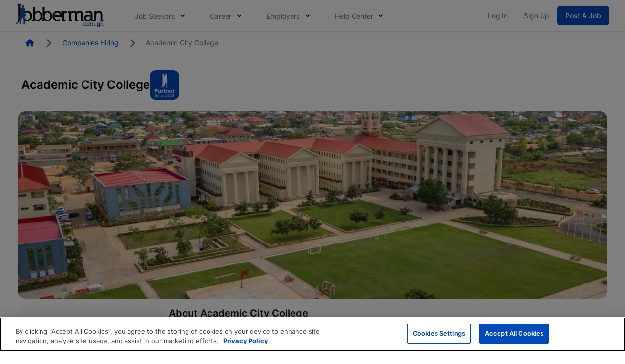

--- FILE ---
content_type: text/html; charset=UTF-8
request_url: https://www.jobberman.com.gh/company/academic-city-college
body_size: 23697
content:
<!DOCTYPE html>
<html lang="en-gh">
<head>
    <meta charset="utf-8" />

    
                        <link
                rel="preload"
                as="style"
                href="/build/assets/css/jobberman/tailwindcss.7f6f37f3.css"
            />
        
                    <link rel="dns-prefetch" href="https://cdn.cookielaw.org">
            <link rel="preconnect" href="https://cdn.cookielaw.org">
        
        
        <link rel="dns-prefetch" href="https://package.webvitalize.io">
        <link rel="preconnect" href="https://package.webvitalize.io">
        <link rel="dns-prefetch" href="https://i.roamcdn.net">
        <link rel="preconnect" href="https://i.roamcdn.net">
        <link rel="dns-prefetch" href="https://www.googletagmanager.com/">
        <link rel="preconnect" href="https://www.googletagmanager.com/">

                    <link rel="preload" href="/static-assets/fonts/inter-v11-latin-regular.woff2" as="font" type="font/woff2" crossorigin="anonymous">
            <link rel="preload" href="/static-assets/fonts/inter-v11-latin-500.woff2" as="font" type="font/woff2" crossorigin="anonymous">
            <link rel="preload" href="/static-assets/fonts/inter-v11-latin-600.woff2" as="font" type="font/woff2" crossorigin="anonymous">
            <link rel="preload" href="/static-assets/fonts/inter-v11-latin-700.woff2" as="font" type="font/woff2" crossorigin="anonymous">
        
                    <link rel="preload" as="script" href="https://cdn.cookielaw.org/scripttemplates/otSDKStub.js">
        
        <link rel="modulepreload" as="script" href="/build/assets/scripts/jobberman/app.m.da281c62.js">

            
    
            <link href="/build/assets/css/jobberman/tailwindcss.7f6f37f3.css" rel="stylesheet" />
    
    <meta name="viewport" content="width=device-width, initial-scale=1, shrink-to-fit=no">
    <meta name="google-site-verification" content="4hClu3W3PtjepabInbxYOahjMMOlzUNqWBY9OKZJtdA" />
    <meta name="csrf-token" content="JCUyV477l286vCsD9LtAyQA3rajEZOhlMbksmUn5">

    <link rel="canonical" href="https://www.jobberman.com.gh/company/academic-city-college" />

                        <link rel="alternate" type="application/rss+xml" href="https://cde.hexagon.build/feeds/DMza1m?token=ab06a1a3-7aa7-4a8e-978e-4d2001718ef5">
            
            
        <meta name="robots" content="INDEX,FOLLOW" />
                    <title>Jobs at Academic City College - Company Review &amp; Salary - Working at Academic City College Careers &amp; Employment | Jobberman</title>
        
        
        <meta name="description" content="Find the latest job vacancies and what it’s like to work at Academic City College. Easily apply online or sign up for the latest job alerts." />
        
        <meta property="og:title" content="Jobs at Academic City College - Company Review &amp; Salary - Working at Academic City College Careers &amp; Employment" />
        <meta property="og:description" content="Find the latest job vacancies and what it’s like to work at Academic City College. Easily apply online or sign up for the latest job alerts." />
        <meta property="og:image" content="https://www.jobberman.com.gh/static-assets/img/jobs-og-image.png" />
        <meta property="og:image:width" content="1200" />
        <meta property="og:image:height" content="630" />
        <meta property="og:image:alt" content="Find a job" />
        <meta property="og:site_name" content="Jobberman" />
        <meta property="og:type" content="Website" />
        <meta property="og:updated_time" content="2026-01-22T00:00:00+00:00" />
        <meta property="og:url" content="https://www.jobberman.com.gh/company/academic-city-college" />
        <meta property="og:locale" content="en_US" />
                
        <meta name="twitter:title" content="Jobs at Academic City College - Company Review &amp; Salary - Working at Academic City College Careers &amp; Employment"/>
        <meta name="twitter:description" content="Find the latest job vacancies and what it’s like to work at Academic City College. Easily apply online or sign up for the latest job alerts."/>
        <meta name="twitter:image" content="ogImage"/>
        <meta name="twitter:card" content="summary_large_image"/>
        
        <meta property="banner-targeting-key" content="URL_BM_Ghana" />
        <meta property="banner-targeting-value" content="" />
                        
    <meta property="fb:app_id" content="1851352281833688" />

    <link rel="apple-touch-icon" sizes="180x180" href="/static-assets/favicon/jobberman/apple-touch-icon.png">
<link rel="icon" type="image/png" sizes="32x32" href="/static-assets/favicon/jobberman/favicon-32x32.png">
<link rel="icon" type="image/png" sizes="16x16" href="/static-assets/favicon/jobberman/favicon-16x16.png">
<link rel="manifest" href="/static-assets/favicon/jobberman/manifest.json">
<link rel="mask-icon" href="/static-assets/favicon/jobberman/safari-pinned-tab.svg" color="#4168C6">
<link rel="shortcut icon" sizes="any" href="/static-assets/favicon/jobberman/favicon.ico">
<link rel="icon" type="image/svg+xml" href="/static-assets/favicon/jobberman/favicon.svg">
<meta name="msapplication-TileColor" content="#4168C6">
<meta name="msapplication-config" content="/static-assets/favicon/jobberman/browserconfig.xml">
<meta name="msapplication-starturl" content="/">
<meta name="theme-color" content="#4168C6">
<meta name="mobile-web-app-capable" content="yes">
<meta name="apple-mobile-web-app-capable" content="yes">

    
            <script type="text/javascript">
            window.dataLayer = window.dataLayer || [];
            if (typeof gtag === 'undefined') {
                function gtag() {
                    window.dataLayer.push(arguments);
                }
            }
            gtag('consent', 'default', {
                'ad_user_data': 'denied',
                'ad_personalization': 'denied',
                'ad_storage': 'denied',
                'analytics_storage': 'denied',
                'functionality_storage': 'denied',
                'personalization_storage': 'denied',
                'security_storage': 'denied',
                'wait_for_update': 500,
            });
            gtag('set', 'ads_data_redaction', true);
            gtag('set', 'url_passthrough', true);
        </script>

                    <script
                src="https://cdn.cookielaw.org/scripttemplates/otSDKStub.js"
                type="text/javascript"
                charset="UTF-8"
                data-domain-script="19399bec-048c-4378-a014-568fe082ee23"
                async
            ></script>
        
        
        <script type="text/javascript">
            function OptanonWrapper() {
                const __gtmDataLayer = [];
                if (__gtmDataLayer) {
                    if (window) {
                        window.dataLayer = window.dataLayer || [];
                        for (var i=0; i<__gtmDataLayer.length; i++) {
                            window.dataLayer.push(__gtmDataLayer[i]);
                        }
                    }
                }
            }
        </script>
    
    
            <script>
        window.dataLayer = window.dataLayer || [];
                window.dataLayer.push({"domain_code":"gh","brand":"Jobberman","page_brand":"Jobberman","env":"production","route_name":"employer.results","version":"master-6549","page_country_code":"GH","page_language":"en-gh","content_type":"directory listing","session_hash":"899af0f8ae03de8fdd9b15cab371207c","timestamp":1769084135,"event":"set_page_data","currency":"GHS"});
            </script>
    <script>
        (function(w,d,s,l,i){w[l]=w[l]||[];w[l].push({'gtm.start': new Date().getTime(),event:'gtm.js'});
            var f=d.getElementsByTagName(s)[0], j=d.createElement(s),dl=l!='dataLayer'?'&l='+l:'';
            j.async=true;j.src= 'https://www.googletagmanager.com/gtm.js?id='+i+dl;f.parentNode.insertBefore(j,f);
        })(window,document,'script','dataLayer','GTM-WDM8865');
    </script>
    
    
    </head>

<body
    class="min-h-full"
>


<input
    type="hidden"
    id="authenticated"
    value="false"
>
<input
    type="hidden"
    id="userRole"
    value="guest"
>

    <noscript><iframe src="https://www.googletagmanager.com/ns.html?id=GTM-WDM8865" height="0" width="0" style="display:none;visibility:hidden"></iframe></noscript>

<header x-data="{ open: false }"
        class="flex sticky top-0 z-60 flex-col mx-auto w-full bg-white">
    <div class="flex px-4 w-full bg-white shadow lg:px-8">
        <div class="flex flex-col w-full h-16 bg-white lg:items-center lg:justify-between lg:flex-row">
            <div class="flex flex-row justify-between items-center w-full h-full whitespace-nowrap lg:justify-start overflow-hidden">
                
                <a class="flex items-center h-full" href="https://www.jobberman.com.gh">
                    <img
                        class="mr-10 shrink-0"
                                                    width="180"
                            height="47"
                                                    src="/static-assets/img/gh/landscape.svg"
                        alt="Jobberman"
                        fetchpriority="high"
                        loading="eager"
                        decoding="async"
                    />
                </a>

                <div class="flex flex-row justify-between items-center h-full">
                    
                    
                    <div class="hidden z-50 lg:flex mx-2 lg:mx-3 xl:mx-6 items-center hover:border-b-2 hover:border-brand-primary hover:-mb-0.5 h-16">
    <div class="dropdown-parent">
                                    
                <a
                    href="https://www.jobberman.com.gh/job-seeker"
                    class=" inline-flex items-center mt-2 w-full md:w-auto md:inline md:mt-0
                 text-sm text-gray-500 whitespace-nowrap hover:text-brand-primary focus:text-brand-primary cursor-pointer"
                    data-cy="Job Seekers"
                >
                    <span>Job Seekers</span>
                    <svg aria-hidden="true" viewBox="0 0 20 20"
                         class="inline mt-1 ml-1 w-4 h-4 transition-transform duration-200 transform dropdown-indicator md:-mt-1">
                        <path fill-rule="evenodd"
                              d="M5.293 7.293a1 1 0 011.414 0L10 10.586l3.293-3.293a1 1 0 111.414 1.414l-4 4a1 1 0 01-1.414 0l-4-4a1 1 0 010-1.414z"
                              clip-rule="evenodd"></path>
                    </svg>
                </a>
                    
        <div class="absolute lg:pt-4 w-full rounded-md dropdown-child md:w-64 z-40" role="menu">
            <div class="bg-white rounded-md"
                 style="box-shadow: 0 10px 15px -3px rgba(0,0,0,.1), 0 4px 6px -2px rgba(0,0,0,.05), 0 0 0 1px rgba(0,0,0,.05); z-index: 999;">
                <a href="https://www.jobberman.com.gh/jobs"
                           class="block p-4 mt-2 text-sm text-gray-500 rounded-t-md rounded-b-md lg:mt-0 hover:text-brand-primary hover:bg-tri-hover focus:text-brand-primary first:rounded-b-none last:rounded-md">
                            Job Vacancies
                        </a>
                                                    <a href="https://www.jobberman.com.gh/account/cv-services"
                               rel="nofollow"
                               class="block p-4 mt-2 text-sm text-gray-500 lg:mt-0 hover:text-brand-primary hover:bg-tri-hover focus:text-brand-primary last:rounded-t-none last:rounded-md">
                                CV Review Services
                            </a>
                                                                            <a href="/discover/job-search-advice"
                               class="block p-4 mt-2 text-sm text-gray-500 lg:mt-0 hover:text-brand-primary hover:bg-tri-hover focus:text-brand-primary last:rounded-t-none last:rounded-md">
                                Job Search Advice
                            </a>
                                                                            <a href="https://www.jobberman.com.gh/learning"
                               class="block p-4 mt-2 text-sm text-gray-500 lg:mt-0 hover:text-brand-primary hover:bg-tri-hover focus:text-brand-primary last:rounded-t-none last:rounded-md">
                                My Learning
                            </a> 
            </div>
        </div>
    </div>
</div>

                    
                                                                    <div class="hidden z-50 lg:flex mx-2 lg:mx-3 xl:mx-6 items-center hover:border-b-2 hover:border-brand-primary hover:-mb-0.5 h-16">
    <div class="dropdown-parent">
                                    
                <a
                    href="/discover"
                    class=" inline-flex items-center mt-2 w-full md:w-auto md:inline md:mt-0
                 text-sm text-gray-500 whitespace-nowrap hover:text-brand-primary focus:text-brand-primary cursor-pointer"
                    data-cy="Career"
                >
                    <span>Career</span>
                    <svg aria-hidden="true" viewBox="0 0 20 20"
                         class="inline mt-1 ml-1 w-4 h-4 transition-transform duration-200 transform dropdown-indicator md:-mt-1">
                        <path fill-rule="evenodd"
                              d="M5.293 7.293a1 1 0 011.414 0L10 10.586l3.293-3.293a1 1 0 111.414 1.414l-4 4a1 1 0 01-1.414 0l-4-4a1 1 0 010-1.414z"
                              clip-rule="evenodd"></path>
                    </svg>
                </a>
                    
        <div class="absolute lg:pt-4 w-full rounded-md dropdown-child md:w-64 z-40" role="menu">
            <div class="bg-white rounded-md"
                 style="box-shadow: 0 10px 15px -3px rgba(0,0,0,.1), 0 4px 6px -2px rgba(0,0,0,.05), 0 0 0 1px rgba(0,0,0,.05); z-index: 999;">
                <a
                                    href="/discover/career-development"
                                    class="block p-4 mt-2 text-sm text-gray-500 rounded-t-md rounded-b-md lg:mt-0 hover:text-brand-primary hover:bg-tri-hover focus:text-brand-primary"
                                >
                                    Career Development
                                </a>
                                                            <a
                                    href="/discover/life-at-work"
                                    class="block p-4 mt-2 text-sm text-gray-500 rounded-t-md rounded-b-md lg:mt-0 hover:text-brand-primary hover:bg-tri-hover focus:text-brand-primary"
                                >
                                    Life at Work
                                </a>
                                                            <a
                                    href="/discover/job-market-news"
                                    class="block p-4 mt-2 text-sm text-gray-500 rounded-t-md rounded-b-md lg:mt-0 hover:text-brand-primary hover:bg-tri-hover focus:text-brand-primary"
                                >
                                    Job Market News
                                </a> 
            </div>
        </div>
    </div>
</div>
                    
                    
                                                <div class="hidden z-50 lg:flex mx-2 lg:mx-3 xl:mx-6 items-center hover:border-b-2 hover:border-brand-primary hover:-mb-0.5 h-16">
    <div class="dropdown-parent">
                                    
                <a
                    href="https://www.jobberman.com.gh/employer"
                    class=" inline-flex items-center mt-2 w-full md:w-auto md:inline md:mt-0
                 text-sm text-gray-500 whitespace-nowrap hover:text-brand-primary focus:text-brand-primary cursor-pointer"
                    data-cy="Employers"
                >
                    <span>Employers</span>
                    <svg aria-hidden="true" viewBox="0 0 20 20"
                         class="inline mt-1 ml-1 w-4 h-4 transition-transform duration-200 transform dropdown-indicator md:-mt-1">
                        <path fill-rule="evenodd"
                              d="M5.293 7.293a1 1 0 011.414 0L10 10.586l3.293-3.293a1 1 0 111.414 1.414l-4 4a1 1 0 01-1.414 0l-4-4a1 1 0 010-1.414z"
                              clip-rule="evenodd"></path>
                    </svg>
                </a>
                    
        <div class="absolute lg:pt-4 w-full rounded-md dropdown-child md:w-64 z-40" role="menu">
            <div class="bg-white rounded-md"
                 style="box-shadow: 0 10px 15px -3px rgba(0,0,0,.1), 0 4px 6px -2px rgba(0,0,0,.05), 0 0 0 1px rgba(0,0,0,.05); z-index: 999;">
                <a href="https://www.jobberman.com.gh/employer/skills-assessments"
                                   class="block p-4 mt-2 text-sm text-gray-500 lg:mt-0 hover:text-brand-primary hover:bg-tri-hover focus:text-brand-primary first:rounded-t-md last:rounded-b-md">
                                    Skills Assessments
                                </a>
                                                                                        <a href="https://www.jobberman.com.gh/employer/executive-recruitment"
                                   class="block p-4 mt-2 text-sm text-gray-500 lg:mt-0 hover:text-brand-primary hover:bg-tri-hover focus:text-brand-primary first:rounded-t-md last:rounded-b-md">
                                    Executive Recruitment
                                </a>
                                                                                        <a href="https://www.jobberman.com.gh/employer/pro-recruit"
                                   class="block p-4 mt-2 text-sm text-gray-500 lg:mt-0 hover:text-brand-primary hover:bg-tri-hover focus:text-brand-primary first:rounded-t-md last:rounded-b-md">
                                    Pro Recruit
                                </a>
                                                                                        <a href="https://www.jobberman.com.gh/employer/standard-listing"
                                   class="block p-4 mt-2 text-sm text-gray-500 lg:mt-0 hover:text-brand-primary hover:bg-tri-hover focus:text-brand-primary first:rounded-t-md last:rounded-b-md">
                                    Standard Listing
                                </a>
                            
                                                            <a target="_blank" rel="noreferrer noopener" href="https://www.jobberman.com.gh/skillup"
                                   class="block p-4 mt-2 text-sm text-gray-500 border-gray-300 border-1 lg:mt-0 hover:text-brand-primary hover:bg-tri-hover focus:text-brand-primary first:rounded-t-md last:rounded-b-md">
                                    Jobberman Business Training
                                </a>
                                                                                        <a href="/discover/employers"
                                   class="block p-4 mt-2 text-sm text-gray-500 border-gray-300 border-1 lg:mt-0 hover:text-brand-primary hover:bg-tri-hover focus:text-brand-primary first:rounded-t-md last:rounded-b-md">
                                    Employers Corner
                                </a> 
            </div>
        </div>
    </div>
</div>
                    
                    
                                            <div class="hidden z-50 lg:flex mx-2 lg:mx-3 xl:mx-6 items-center hover:border-b-2 hover:border-brand-primary hover:-mb-0.5 h-16">
    <div class="dropdown-parent">
                                    
                <a
                    href="https://help-center.jobberman.com.gh/portal/en/home"
                    class=" inline-flex items-center mt-2 w-full md:w-auto md:inline md:mt-0
                 text-sm text-gray-500 whitespace-nowrap hover:text-brand-primary focus:text-brand-primary cursor-pointer"
                    data-cy="Help Center"
                >
                    <span>Help Center</span>
                    <svg aria-hidden="true" viewBox="0 0 20 20"
                         class="inline mt-1 ml-1 w-4 h-4 transition-transform duration-200 transform dropdown-indicator md:-mt-1">
                        <path fill-rule="evenodd"
                              d="M5.293 7.293a1 1 0 011.414 0L10 10.586l3.293-3.293a1 1 0 111.414 1.414l-4 4a1 1 0 01-1.414 0l-4-4a1 1 0 010-1.414z"
                              clip-rule="evenodd"></path>
                    </svg>
                </a>
                    
        <div class="absolute lg:pt-4 w-full rounded-md dropdown-child md:w-64 z-40" role="menu">
            <div class="bg-white rounded-md"
                 style="box-shadow: 0 10px 15px -3px rgba(0,0,0,.1), 0 4px 6px -2px rgba(0,0,0,.05), 0 0 0 1px rgba(0,0,0,.05); z-index: 999;">
                <a href="https://www.jobberman.com.gh/about#faq"
                               class="block p-4 mt-2 text-sm text-gray-500 rounded-t-md rounded-b-md lg:mt-0 hover:text-brand-primary hover:bg-tri-hover focus:text-brand-primary first:rounded-b-none last:rounded-b-md">
                                Frequently Asked Questions
                            </a>
                            <a href="https://www.jobberman.com.gh/about#contact"
                               class="block p-4 mt-2 text-sm text-gray-500 rounded-b-md lg:mt-0 hover:text-brand-primary hover:bg-tri-hover focus:text-brand-primary first:rounded-b-none last:rounded-b-md">
                                Contact Us
                            </a> 
            </div>
        </div>
    </div>
</div>
                                    </div>
            </div>
            <div class="hidden flex-row justify-end items-center w-1/2 lg:flex lg:h-full">
                                    <a href="https://www.jobberman.com.gh/account/login"
                       data-cy="login-button-navbar"
                       class="flex items-center mx-3 text-sm text-gray-500 cursor-pointer lg:mx-4 hover:text-brand-primary focus:text-brand-primary">
                        Log In
                    </a>
                    <span class="h-3 border-r border-gray-300 border-1"></span>
                    <a href="https://www.jobberman.com.gh/account/sign-up"
                       rel="nofollow"
                       data-cy="sign-up-button-navbar"
                       class="flex items-center mx-3 text-sm text-gray-500 cursor-pointer lg:mx-4 hover:text-brand-primary focus:text-brand-primary">
                        Sign Up
                    </a>
                    <a href="https://www.jobberman.com.gh/account/employer/jobs/create"
        class="flex items-center justify-center appearance-none font-medium text-center rounded-md text-sm px-4 h-10 bg-brand-primary border border-transparent text-white hover:bg-brand-primary-700 focus:outline-none focus:ring-2 focus:ring-brand-primary flex" title="Post A Job" aria-label="Post A Job" rel="nofollow">
        Post A Job
    </a>
                            </div>
        </div>
        <button
            class="ml-auto rounded-md lg:hidden focus:outline-none focus:ring-2 focus:ring-offset-2 focus:ring-brand-primary"
            @click="open = !open"
            :aria-label="open ? 'Close Menu' : 'Open Menu'"
            :title="open ? 'Close Menu' : 'Open Menu'"
        >
            <!-- Open Icon -->
            <svg x-show="!open" fill="currentColor" viewBox="0 0 20 20" class="w-6 h-6" aria-hidden="true">
                <path fill-rule="evenodd"
                      d="M3 5a1 1 0 011-1h12a1 1 0 110 2H4a1 1 0 01-1-1zM3 10a1 1 0 011-1h12a1 1 0 110 2H4a1 1 0 01-1-1zM9 15a1 1 0 011-1h6a1 1 0 110 2h-6a1 1 0 01-1-1z"
                      clip-rule="evenodd"></path>
            </svg>

            <!-- Close Icon -->
            <svg x-show="open" x-cloak fill="currentColor" viewBox="0 0 20 20" class="w-6 h-6" aria-hidden="true">
                <path fill-rule="evenodd"
                      d="M4.293 4.293a1 1 0 011.414 0L10 8.586l4.293-4.293a1 1 0 111.414 1.414L11.414 10l4.293 4.293a1 1 0 01-1.414 1.414L10 11.414l-4.293 4.293a1 1 0 01-1.414-1.414L8.586 10 4.293 5.707a1 1 0 010-1.414z"
                      clip-rule="evenodd"></path>
            </svg>
        </button>
    </div>
    
    <nav x-show="open"
         x-cloak
         :class="{'flex': open, 'hidden': !open}"
         x-transition:enter="transition ease-out duration-150 transform"
         x-transition:enter-start="opacity-0 -translate-y-5"
         x-transition:enter-end="opacity-100 translate-y-0"
         x-transition:leave="transition ease-in duration-150 transform"
         x-transition:leave-start="opacity-100 translate-y-0"
         x-transition:leave-end="opacity-0 -translate-y-5"
         class="flex overflow-y-scroll absolute right-0 left-0 flex-col px-4 top-16 w-full h-screen bg-white lg:hidden"
    >
        <div class="flex flex-col justify-between">
            <div class="flex flex-row justify-between">
                <a href="https://www.jobberman.com.gh/account/login"
        class="flex items-center justify-center appearance-none font-medium text-center rounded-md text-sm px-4 h-10 bg-brand-primary border border-transparent text-white hover:bg-brand-primary-700 focus:outline-none focus:ring-2 focus:ring-brand-primary mr-1 w-full text-center" title="Log In" aria-label="Log In">
        Log In
    </a>
                <a href="https://www.jobberman.com.gh/account/sign-up"
        class="flex items-center justify-center appearance-none font-medium text-center rounded-md text-sm px-4 h-10 bg-white border border-brand-secondary text-brand-secondary hover:bg-brand-secondary-100 focus:outline-none focus:ring-2 focus:ring-brand-secondary ml-1 w-full text-center" title="Sign Up" aria-label="Sign Up">
        Sign Up
    </a>
            </div>
            <div class="flex flex-col py-5 space-y-5">
                <span class="flex flex-row items-center">
                    <svg xmlns="http://www.w3.org/2000/svg" height="24" viewBox="0 0 24 24" width="24" fill="#000000" class="mr-2" role="presentation" aria-hidden="true"><path d="M14.06 9.02l.92.92L5.92 19H5v-.92l9.06-9.06M17.66 3c-.25 0-.51.1-.7.29l-1.83 1.83 3.75 3.75 1.83-1.83c.39-.39.39-1.02 0-1.41l-2.34-2.34c-.2-.2-.45-.29-.71-.29zm-3.6 3.19L3 17.25V21h3.75L17.81 9.94l-3.75-3.75z"/></svg>                    <a href="https://www.jobberman.com.gh/account/employer/jobs/create" class="text-base font-medium text-gray-500">
                        Post A Job
                    </a>
                </span>
                <span class="flex flex-row items-center">
                    <svg xmlns="http://www.w3.org/2000/svg" width="24" height="24" viewBox="0 0 20 20" fill="currentColor" class="mr-2" role="presentation" aria-hidden="true">
    <path fill-rule="evenodd" clip-rule="evenodd" d="M8 4C5.79086 4 4 5.79086 4 8C4 10.2091 5.79086 12 8 12C10.2091 12 12 10.2091 12 8C12 5.79086 10.2091 4 8 4ZM2 8C2 4.68629 4.68629 2 8 2C11.3137 2 14 4.68629 14 8C14 9.29583 13.5892 10.4957 12.8907 11.4765L17.7071 16.2929C18.0976 16.6834 18.0976 17.3166 17.7071 17.7071C17.3166 18.0976 16.6834 18.0976 16.2929 17.7071L11.4765 12.8907C10.4957 13.5892 9.29583 14 8 14C4.68629 14 2 11.3137 2 8Z"/>
</svg>                    <a href="https://www.jobberman.com.gh/jobs" class="text-base font-medium text-gray-500">
                        Find a Job
                    </a>
                </span>
            </div>

            
            <div class="flex flex-col">
                <div class="pb-4">
                    <div class="py-2">
                        <a href="https://www.jobberman.com.gh/job-seeker"
                           class="py-2 text-base font-medium text-link-500">
                            Job Seekers
                        </a>
                    </div>
                    <div class="flex flex-col pl-3 space-y-4 border-l-4 border-gray-300">
                        <a href="https://www.jobberman.com.gh/jobs" class="text-gray-500">
                            Job Vacancies
                        </a>
                                                    <a href="https://www.jobberman.com.gh/account/cv-services"
                               class="text-gray-500">
                                CV Review Services
                            </a>
                                                                            <a href="/discover/job-search-advice"
                               class="text-gray-500">
                                Job Search Advice
                            </a>
                                                                            <a href="https://www.jobberman.com.gh/learning"
                               class="text-gray-500">
                                My Learning
                            </a>
                                                                    </div>
                </div>

                
                                    <div class="pb-4">
                        <div class="py-2">
                            <a href="/discover"
                               class="py-2 text-base font-medium text-link-500">
                                Career
                            </a>
                        </div>
                        <div class="flex flex-col pl-3 space-y-4 border-l-4 border-gray-300">
                                                            <a
                                    href="/discover/career-development"
                                    class="text-gray-500"
                                >
                                    Career Development
                                </a>
                                                            <a
                                    href="/discover/life-at-work"
                                    class="text-gray-500"
                                >
                                    Life at Work
                                </a>
                                                            <a
                                    href="/discover/job-market-news"
                                    class="text-gray-500"
                                >
                                    Job Market News
                                </a>
                                                    </div>
                    </div>
                
                
                                    <div class="pb-4">
                        <div class="py-2">
                            <a href="https://www.jobberman.com.gh/employer" class="text-base font-medium text-link-500">
                                Employers
                            </a>
                        </div>
                        <div class="flex flex-col pl-3 space-y-4 border-l-4 border-gray-300">
                                                            <a href="https://www.jobberman.com.gh/employer/skills-assessments" class="text-gray-500">
                                    Skills Assessments
                                </a>
                                                                                        <a href="https://www.jobberman.com.gh/employer/executive-recruitment" class="text-gray-500">
                                    Executive Recruitment
                                </a>
                            
                                                            <a href="https://www.jobberman.com.gh/employer/pro-recruit" class="text-gray-500">
                                    Pro Recruit
                                </a>
                            
                                                            <a href="https://www.jobberman.com.gh/employer/standard-listing" class="text-gray-500">
                                    Standard Listing
                                </a>
                                                                                        <a target="_blank" rel="noreferrer noopener" href="https://www.jobberman.com.gh/skillup"
                                   class="block p-4 mt-2 text-sm text-gray-500 rounded-b-md lg:mt-0 hover:text-brand-primary hover:bg-tri-hover focus:text-brand-primary first:border-t-0 last:rounded-md">
                                    Jobberman Business Training
                                </a>
                                                                                                                    <a href="/discover/employers"
                                   class="text-gray-500">
                                    Employers Corner
                                </a>
                                                    </div>
                    </div>
                
                
                                    <div class="pb-4">
                        <div class="py-2">
                            <a href="https://help-center.jobberman.com.gh/portal/en/home"
                               class="text-base font-medium text-link-500">
                                Help Center
                            </a>
                        </div>
                        <div class="flex flex-col pl-3 space-y-4 border-l-4 border-gray-300">
                            <a href="https://www.jobberman.com.gh/about#faq" class="text-gray-500">
                                Frequently Asked Questions
                            </a>
                            <a href="https://www.jobberman.com.gh/about#contact" class="text-gray-500">
                                Contact Us
                            </a>
                        </div>
                    </div>
                            </div>
        </div>
    </nav>
</header>

    
    <main class="min-h-screen main-content">
                            <noscript>
    <aside class="notifications-group">
            </aside>
</noscript>

<script>
    window.notificationMessages = [];
</script>
            <div class="flex flex-col"
         x-data="companyPage()" x-init="companyPageInit()"
             >
        <nav
    x-data="{
        canScrollLeft: false,
        canScrollRight: false,
        refresh() {
            const scroller = this.$refs.scroller;

            if (!scroller) {
                return;
            }

            this.canScrollLeft = scroller.scrollLeft > 0;
            this.canScrollRight = Math.ceil(scroller.scrollLeft + scroller.clientWidth) < scroller.scrollWidth;
        }
    }"
    x-init="$nextTick(() => refresh())"
    @resize.window="refresh()"

    class="relative w-full overflow-hidden lg:w-fit lg:overflow-visible hide-scroll-bar py-3 rounded-md px-3 lg:px-0 lg:pl-[50px]" data-cy="breadcrumbs"
    >
    <div class="relative">
        <ol
            x-ref="scroller"
            @scroll.passive="refresh()"
            class="z-10 whitespace-nowrap flex flex-nowrap items-center text-sm list-reset overflow-x-auto pr-4 lg:flex-wrap lg:overflow-visible lg:px-0 hide-scroll-bar"
        >
            <li>
                                    <a href="https://www.jobberman.com.gh" class="text-link-400" aria-label="Homepage" title="Homepage">
                        <svg viewBox="0 0 24 24" class="fill-link-500" fill="#004AB9" width="22" height="22" role="presentation" aria-hidden="true"><path d="M10 20v-6h4v6h5v-8h3L12 3 2 12h3v8h5z"/></svg>
                        <span class="sr-only">Homepage</span>
                    </a>
                            </li>

                                                                <li class="flex items-center">
                        <span class="flex mx-4 text-gray-500">
                            <svg xmlns="http://www.w3.org/2000/svg" viewBox="0 0 20 20" fill="none" class="h-6 w-6" width="18" height="18" role="presentation" aria-hidden="true">
    <path d="M7.5 4.66667L13.3333 10.5L7.5 16.3333" stroke="currentColor" stroke-width="2" stroke-linecap="round" stroke-linejoin="round"/>
</svg>                        </span>
                    </li>
                                            <li>
                            <a class="text-link-500" href="https://www.jobberman.com.gh/companies">Companies Hiring</a>
                        </li>
                                                                                                    <li class="flex items-center">
                        <span class="flex mx-4 text-gray-500">
                            <svg xmlns="http://www.w3.org/2000/svg" viewBox="0 0 20 20" fill="none" class="h-6 w-6" width="18" height="18" role="presentation" aria-hidden="true">
    <path d="M7.5 4.66667L13.3333 10.5L7.5 16.3333" stroke="currentColor" stroke-width="2" stroke-linecap="round" stroke-linejoin="round"/>
</svg>                        </span>
                    </li>
                                            <li class="text-gray-500 leading-5">Academic City College</li>
                                                        </ol>

        <span
            x-show="canScrollLeft"
            x-transition.opacity
            x-cloak
            aria-hidden="true"
            class="z-0 pointer-events-none absolute inset-y-0 left-0 w-4 lg:hidden"
            style="background: linear-gradient(to right, rgba(243,244,246,1) 70%, rgba(243,244,246,0) 100%);"
        ></span>
        <span
            x-show="canScrollRight"
            x-transition.opacity
            x-cloak
            aria-hidden="true"
            class="z-0 pointer-events-none absolute inset-y-0 right-0 w-4 lg:hidden"
            style="background: linear-gradient(to left, rgba(243,244,246,1) 70%, rgba(243,244,246,0) 100%);"
        ></span>

    </div>
</nav>

        
        
        <div x-show="!isEditCompanyPage" x-transition.opacity.duration.300ms>
            <div class="min-h-screen">
    <header class="bg-white p-4 pt-8 block">
        <div class="container flex items-center gap-4 px-1 md:px-6">
            <h1 class="text-xl md:text-2xl font-semibold text-black">
                Academic City College
            </h1>
                            <div class="w-12 h-12 md:w-16 md:h-16 contents">
                                            <img
                            src="[data-uri]"
                            class="w-12 h-12 md:w-[60px] md:h-[60px]"
                            alt="Academic City College has been a verified Jobberman partner since 2020."
                        />
                                    </div>

                    </div>
    </header>

    <!-- Hero Banner -->
    <div class="container mx-auto px-4 mt-2">
        <div class="relative w-full h-32 md:h-80 lg:h-96 rounded-2xl overflow-hidden">
            <img src="https://i.roamcdn.net/kazi/gh/350h/8c3f614f90ba0bac576ea5dd3e78c39d/-/advertiser-img-gh-jobs-prod/gh/advertiser-page-files_15888/banner-65cb9b5036ff9_file_YWNpdHktZmluYW5jZQ--.jpg"
                 alt="Academic City College banner"
                 class="w-full h-full object-cover">
            <div class="absolute inset-0 bg-black bg-opacity-50"></div>
            <div class="absolute inset-0 flex items-center justify-center">
                <div class="flex items-center justify-center space-x-3 text-white px-4">
                    <div class="w-14 h-14 bg-white rounded-full flex items-center justify-center overflow-hidden">
                        <img src="https://i.roamcdn.net/kazi/gh/188w188h/703f54d333acaf60785be0e44553c946/-/advertiser-img-gh-jobs-prod/dealer-images/advid207362/adv207362_1707842325.jpg" alt="Logo" class="w-1/2 h-1/2 object-contain">
                    </div>
                    <h2 class="text-lg md:text-2xl font-bold whitespace-nowrap truncate max-w-xs md:max-w-md lg:max-w-lg">
                        Academic City College
                    </h2>
                </div>
            </div>
        </div>
    </div>

    <div class="flex md:hidden justify-start items-center py-3 px-4">
        <div class="flex-shrink-0 rounded-lg border border-gray-200 bg-white p-3 h-24 w-24">
            <img
                src="https://i.roamcdn.net/kazi/gh/188w188h/703f54d333acaf60785be0e44553c946/-/advertiser-img-gh-jobs-prod/dealer-images/advid207362/adv207362_1707842325.jpg"
                class="h-full w-full object-contain"
            />
        </div>

        <ul class="ml-4 text-sm  space-y-2 leading-5 text-gray-500">
            <li><span class="font-semibold text-gray-900">Industry:</span> Education</li>
            <li><span class="font-semibold text-gray-900">Founded:</span> 2009</li>
            <li><span class="font-semibold text-gray-900">Employees:</span> 11 - 25</li>
        </ul>
    </div>

    
    <div class="flex flex-col lg:flex-row container mx-auto p-4 gap-4">
        <aside class="w-full hidden md:block lg:w-1/4 space-y-4 text-gray-900 md:sticky md:self-start md:top-[calc(var(--nav-h,64px)+16px)]">
    <div class="bg-gray-50 p-6 rounded-[16px] h-auto flex flex-row lg:flex-col items-center justify-center text-center space-y-4">

        <div class="w-full border-b-4 border-gray-200 flex flex-col items-center pb-4 gap-y-4">
            <div class="w-32 h-32 rounded-full !border border-gray-200 bg-white overflow-hidden flex items-center justify-center mb-2 mt-2 inline-block bg-white border border-gray-300 overflow-hidden">
        <img
            alt="Academic City College's Logo"
            class="h-full w-full object-contain"
            src="https://i.roamcdn.net/kazi/gh/hq/d4616ff3e8fcec720eb6e44d6fa34d40/-/advertiser-img-gh-jobs-prod/dealer-images/advid207362/adv207362_1707842325.jpg"
            loading="lazy"
        />
    </div>

            <div class="text-sm leading-5 font-normal text-gray-900 text-center">
                Haatso, Accra., Ghana
            </div>

                    </div>

        <div class="text-center">
            <ul class="space-y-4 text-sm leading-5 font-normal">
                <li><span class="font-semibold">Industry:</span> Education</li>
                <li><span class="font-semibold">Type:</span> Direct Employer</li>
                <li><span class="font-semibold">Founded:</span> 2009</li>
                <li><span class="font-semibold">Employees:</span> 11 - 25</li>
            </ul>
        </div>
    </div>

    
    
    </aside>

        
        <main class="w-full lg:w-3/4 ">
            <div class="md:ml-2 space-y-8">

                <div class="rounded h-auto">
                    <div class="space-y-4">
                        <h2 class="text-xl leading-7 font-semibold text-gray-900">
                            About Academic City College
                        </h2>
                        
                        <div class="text-gray-500 text-base leading-6 wysiwyg-display" x-data="{ expanded: false }">
                                                            <p>In 2009 at the time of its establishment, Academic City College was a standalone facility in Ring Road, Accra that was popularly known for its affiliated program with Sikkim Manipal University (SMU). Over the course of 9 years, Academic City College graduated over 3,000+ students from over 23 countries in Africa. The college's alumni established themselves as distinguished professionals working at reputed organizations such as international banks, manufacturing firms, corporate offices, government departments and financial institutions in Ghana and West Africa.</p>

                                <div x-show="expanded">
                                                                            <p>In 2017, the group recognized the re-adjusted need for premium quality tertiary education infused with entrepreneurial thinking, innovative problem-solving, application-based learning, and an emphasis on ethical practices, within the African context. Henceforth, the Eureka Africa group re-positioned Academic City with a renewed purpose and a brand new campus, to deliver transformative, modern-day tertiary education.</p>
                                                                            <p>Our Vision: To be a world-class center for learning, innovation and entrepreneurship that nurtures future leaders</p>
                                                                            <p>Our Mission: To educate future-ready leaders who can innovatively solve complex problems within an ethical, entrepreneurial and collaborative environment.</p>
                                                                    </div>

                                                                    <button type="button"
                                            @click="expanded = !expanded"
                                            :aria-expanded="expanded.toString()"
                                            class="text-link-500 text-sm font-bold underline mt-1"
                                            x-cloak=""
                                            x-text="expanded ? 'see less' : 'see more'"></button>
                                                                                    </div>

                    </div>
                </div>

                
                
                <div class="space-y-4">
                    <h3 class="text-xl leading-7 font-semibold text-gray-900">
                        Job opportunities
                    </h3>

                    <div class="text-gray-500 mt-2 text-base leading-6 font-normal raw-html-container">
            <strong>Academic City College</strong> is not currently hiring.
                    If you are interested in exploring similar roles in
            Ghana,
            <a href="/company/baby-bliss-montessori-16724bcb76cdc5" class="text-link-500 underline">Baby Bliss Montessori</a> and <a href="/company/datus-international-school" class="text-link-500 underline">Datus International School</a> are
            looking for talent in the education sector.
            </div>
                </div>

                <div class="w-full">
    </div>

                
                <div class="block lg:hidden w-full lg:w-1/4 mt-2 space-y-4">
    <h3 class="text-xl md:text-2xl font-semibold text-black mt-6">
        Academic City College contact information
    </h3>

    
            <div class="bg-white border-[1px] border-gray-200 py-[15px] px-4 rounded-[16px] h-auto" x-data="{ show: false }">
            <div class="flex items-center gap-3">
                <span class="text-black w-14">
                    <svg xmlns="http://www.w3.org/2000/svg" width="54" height="54" viewBox="0 0 54 54" fill="none" class="inline-block mr-1" role="presentation" aria-hidden="true">
<rect width="54" height="54" rx="8" fill="#1F2937"/>
<mask id="mask0_301_2697" style="mask-type:alpha" maskUnits="userSpaceOnUse" x="15" y="15" width="24" height="24">
<rect x="15" y="15" width="24" height="24" fill="#D9D9D9"/>
</mask>
<g mask="url(#mask0_301_2697)">
<path d="M27 37C25.6167 37 24.3167 36.7375 23.1 36.2125C21.8833 35.6875 20.825 34.975 19.925 34.075C19.025 33.175 18.3125 32.1167 17.7875 30.9C17.2625 29.6833 17 28.3833 17 27C17 25.6167 17.2625 24.3167 17.7875 23.1C18.3125 21.8833 19.025 20.825 19.925 19.925C20.825 19.025 21.8833 18.3125 23.1 17.7875C24.3167 17.2625 25.6167 17 27 17C28.3833 17 29.6833 17.2625 30.9 17.7875C32.1167 18.3125 33.175 19.025 34.075 19.925C34.975 20.825 35.6875 21.8833 36.2125 23.1C36.7375 24.3167 37 25.6167 37 27C37 28.3833 36.7375 29.6833 36.2125 30.9C35.6875 32.1167 34.975 33.175 34.075 34.075C33.175 34.975 32.1167 35.6875 30.9 36.2125C29.6833 36.7375 28.3833 37 27 37ZM27 32.5C27.75 31.75 28.4167 30.975 29 30.175C29.5 29.4917 29.9583 28.7417 30.375 27.925C30.7917 27.1083 31 26.3 31 25.5C31 24.4 30.6083 23.4583 29.825 22.675C29.0417 21.8917 28.1 21.5 27 21.5C25.9 21.5 24.9583 21.8917 24.175 22.675C23.3917 23.4583 23 24.4 23 25.5C23 26.3 23.2083 27.1083 23.625 27.925C24.0417 28.7417 24.5 29.4917 25 30.175C25.5833 30.975 26.25 31.75 27 32.5ZM27 27C26.5833 27 26.2292 26.8542 25.9375 26.5625C25.6458 26.2708 25.5 25.9167 25.5 25.5C25.5 25.0833 25.6458 24.7292 25.9375 24.4375C26.2292 24.1458 26.5833 24 27 24C27.4167 24 27.7708 24.1458 28.0625 24.4375C28.3542 24.7292 28.5 25.0833 28.5 25.5C28.5 25.9167 28.3542 26.2708 28.0625 26.5625C27.7708 26.8542 27.4167 27 27 27Z" fill="white"/>
</g>
</svg>                </span>

                <span class="text-gray-900 underline text-sm leading-5 font-normal">Haatso, Accra.</span>
            </div>
        </div>
    
    
    
    
     

    
</div>

                
                <div
        x-data="gallerySlider()"
        x-init="init()"
    >
        <div class="flex justify-between items-center">
            <h2 class="text-xl leading-7 font-semibold text-gray-900">Company gallery</h2>

                    </div>

        <ul
            x-ref="gallerySlidesContainer"
            class="flex gap-4 snap-x snap-mandatory overflow-x-auto scroll-smooth py-6 hide-scroll-bar"
        >
                            
                <li
                    class="relative flex-shrink-0 bg-white rounded-lg snap-start
                    w-64 md:basis-[calc((100%-48px)/4)] md:w-auto md:flex-none"
                    data-preview="https://i.roamcdn.net/kazi/gh/hq/2c2bcca3bcde1e9c77a4a6c0b11c0b9c/-/advertiser-img-gh-jobs-prod/gh/advertiser-page-files_15888/gallery-65cb9b4ff4135_file_ZG93bmxvYWQgKDkp.jpg"
                    data-kind="image"
                >
                                            <button
                            type="button"
                            @click="openPreviewFrom($event.currentTarget)"
                            class="block w-full focus:outline-none group"
                            aria-label="Preview image"
                        >
                            <img
                                class="w-full h-40 md:h-48 object-cover rounded-md select-none"
                                src="https://i.roamcdn.net/kazi/gh/hq/2c2bcca3bcde1e9c77a4a6c0b11c0b9c/-/advertiser-img-gh-jobs-prod/gh/advertiser-page-files_15888/gallery-65cb9b4ff4135_file_ZG93bmxvYWQgKDkp.jpg"
                                alt="Company Image"
                                loading="lazy"
                                decoding="async"
                                draggable="false"
                            />
                            <span
                                class="absolute bottom-2 right-2 opacity-0 group-hover:opacity-100 transition
                                         text-xs px-2 py-0.5 bg-black/60 text-white rounded"
                            >Preview</span>
                        </button>
                                    </li>
                            
                <li
                    class="relative flex-shrink-0 bg-white rounded-lg snap-start
                    w-64 md:basis-[calc((100%-48px)/4)] md:w-auto md:flex-none"
                    data-preview="https://i.roamcdn.net/kazi/gh/hq/8ab12d1a1cae6d01548e9d878fc33fad/-/advertiser-img-gh-jobs-prod/gh/advertiser-page-files_15888/gallery-65cb9b5021a0e_file_ZG93bmxvYWQgKDcp.jpg"
                    data-kind="image"
                >
                                            <button
                            type="button"
                            @click="openPreviewFrom($event.currentTarget)"
                            class="block w-full focus:outline-none group"
                            aria-label="Preview image"
                        >
                            <img
                                class="w-full h-40 md:h-48 object-cover rounded-md select-none"
                                src="https://i.roamcdn.net/kazi/gh/hq/8ab12d1a1cae6d01548e9d878fc33fad/-/advertiser-img-gh-jobs-prod/gh/advertiser-page-files_15888/gallery-65cb9b5021a0e_file_ZG93bmxvYWQgKDcp.jpg"
                                alt="Company Image"
                                loading="lazy"
                                decoding="async"
                                draggable="false"
                            />
                            <span
                                class="absolute bottom-2 right-2 opacity-0 group-hover:opacity-100 transition
                                         text-xs px-2 py-0.5 bg-black/60 text-white rounded"
                            >Preview</span>
                        </button>
                                    </li>
                            
                <li
                    class="relative flex-shrink-0 bg-white rounded-lg snap-start
                    w-64 md:basis-[calc((100%-48px)/4)] md:w-auto md:flex-none"
                    data-preview="https://i.roamcdn.net/kazi/gh/hq/b25d7f30a3082aa70341d030a671bad0/-/advertiser-img-gh-jobs-prod/gh/advertiser-page-files_15888/gallery-65cb9b5028bb8_file_ZG93bmxvYWQgKDgp.jpg"
                    data-kind="image"
                >
                                            <button
                            type="button"
                            @click="openPreviewFrom($event.currentTarget)"
                            class="block w-full focus:outline-none group"
                            aria-label="Preview image"
                        >
                            <img
                                class="w-full h-40 md:h-48 object-cover rounded-md select-none"
                                src="https://i.roamcdn.net/kazi/gh/hq/b25d7f30a3082aa70341d030a671bad0/-/advertiser-img-gh-jobs-prod/gh/advertiser-page-files_15888/gallery-65cb9b5028bb8_file_ZG93bmxvYWQgKDgp.jpg"
                                alt="Company Image"
                                loading="lazy"
                                decoding="async"
                                draggable="false"
                            />
                            <span
                                class="absolute bottom-2 right-2 opacity-0 group-hover:opacity-100 transition
                                         text-xs px-2 py-0.5 bg-black/60 text-white rounded"
                            >Preview</span>
                        </button>
                                    </li>
                    </ul>

        <div
            x-show="lightboxOpen"
            x-cloak
            class="fixed inset-0 z-50 flex items-center justify-center bg-black/80 p-4"
            x-transition.opacity
        >
            <button
                class="absolute top-[100px] right-4 text-white/90 hover:text-white focus:outline-none"
                @click="closeLightbox"
                aria-label="Close preview"
            >
                <svg xmlns="http://www.w3.org/2000/svg" width="30" height="30" viewBox="0 0 20 20" fill="white" class="" role="presentation" aria-hidden="true">
<path fill-rule="evenodd" clip-rule="evenodd" d="M4.29289 4.29289C4.68342 3.90237 5.31658 3.90237 5.70711 4.29289L10 8.58579L14.2929 4.29289C14.6834 3.90237 15.3166 3.90237 15.7071 4.29289C16.0976 4.68342 16.0976 5.31658 15.7071 5.70711L11.4142 10L15.7071 14.2929C16.0976 14.6834 16.0976 15.3166 15.7071 15.7071C15.3166 16.0976 14.6834 16.0976 14.2929 15.7071L10 11.4142L5.70711 15.7071C5.31658 16.0976 4.68342 16.0976 4.29289 15.7071C3.90237 15.3166 3.90237 14.6834 4.29289 14.2929L8.58579 10L4.29289 5.70711C3.90237 5.31658 3.90237 4.68342 4.29289 4.29289Z"/>
</svg>            </button>

            <button
                class="absolute left-3 md:left-6 text-white/80 hover:text-white text-3xl leading-none select-none"
                @click="prevLightbox"
                aria-label="Previous item"
            ><svg xmlns="http://www.w3.org/2000/svg" width="30" height="30" viewBox="0 0 20 20" fill="white" class="" role="presentation" aria-hidden="true">
<path d="M10 13.6443L11.0443 12.6L9.19425 10.75H13.75V9.25H9.19425L11.0443 7.4L10 6.35575L6.35575 10L10 13.6443ZM10.0017 19.5C8.68775 19.5 7.45267 19.2507 6.2965 18.752C5.14033 18.2533 4.13467 17.5766 3.2795 16.7218C2.42433 15.8669 1.74725 14.8617 1.24825 13.706C0.749417 12.5503 0.5 11.3156 0.5 10.0017C0.5 8.68775 0.749333 7.45267 1.248 6.2965C1.74667 5.14033 2.42342 4.13467 3.27825 3.2795C4.13308 2.42433 5.13833 1.74725 6.294 1.24825C7.44967 0.749417 8.68442 0.5 9.99825 0.5C11.3123 0.5 12.5473 0.749333 13.7035 1.248C14.8597 1.74667 15.8653 2.42342 16.7205 3.27825C17.5757 4.13308 18.2528 5.13833 18.7518 6.294C19.2506 7.44967 19.5 8.68442 19.5 9.99825C19.5 11.3123 19.2507 12.5473 18.752 13.7035C18.2533 14.8597 17.5766 15.8653 16.7218 16.7205C15.8669 17.5757 14.8617 18.2528 13.706 18.7518C12.5503 19.2506 11.3156 19.5 10.0017 19.5Z"/>
</svg></button>
            <button
                class="absolute right-3 md:right-6 text-white/80 hover:text-white text-3xl leading-none select-none"
                @click="nextLightbox"
                aria-label="Next item"
            ><svg xmlns="http://www.w3.org/2000/svg" width="30" height="30" viewBox="0 0 20 20" fill="white" class="" role="presentation" aria-hidden="true">
<path d="M10 13.6443L13.6443 10L10 6.35575L8.95575 7.4L10.8057 9.25H6.25V10.75H10.8057L8.95575 12.6L10 13.6443ZM10.0017 19.5C8.68775 19.5 7.45267 19.2507 6.2965 18.752C5.14033 18.2533 4.13467 17.5766 3.2795 16.7218C2.42433 15.8669 1.74725 14.8617 1.24825 13.706C0.749417 12.5503 0.5 11.3156 0.5 10.0017C0.5 8.68775 0.749333 7.45267 1.248 6.2965C1.74667 5.14033 2.42342 4.13467 3.27825 3.2795C4.13308 2.42433 5.13833 1.74725 6.294 1.24825C7.44967 0.749417 8.68442 0.5 9.99825 0.5C11.3123 0.5 12.5473 0.749333 13.7035 1.248C14.8597 1.74667 15.8653 2.42342 16.7205 3.27825C17.5757 4.13308 18.2528 5.13833 18.7518 6.294C19.2506 7.44967 19.5 8.68442 19.5 9.99825C19.5 11.3123 19.2507 12.5473 18.752 13.7035C18.2533 14.8597 17.5766 15.8653 16.7218 16.7205C15.8669 17.5757 14.8617 18.2528 13.706 18.7518C12.5503 19.2506 11.3156 19.5 10.0017 19.5Z"/>
</svg></button>

            <template x-if="currentItem && currentItem.kind === 'image'">
                <img
                    :src="currentItem.preview"
                    class="max-w-[92vw] max-h-[82vh] object-contain rounded-lg shadow-xl"
                    alt="Preview"
                    @load="onLightboxMediaLoaded"
                />
            </template>

            <template x-if="currentItem && currentItem.kind === 'video'">
                <div class="w-full max-w-[92vw] h-[70vh] aspect-video">
                    <iframe
                        :src="currentItem.preview"
                        class="w-full h-full rounded-lg shadow-xl"
                        title="Video Preview"
                        frameborder="0"
                        allow="accelerometer; autoplay; clipboard-write; encrypted-media; gyroscope; picture-in-picture; web-share"
                        allowfullscreen
                    ></iframe>
                </div>
            </template>
        </div>
    </div>

                <div class="space-y-4" x-data="gallerySlider()">
        <div>
            <div class="flex justify-between items-center">
                <h3 class="text-xl leading-7 font-semibold text-gray-900 mt-3">Similar companies</h3>

                
                
                                    <div class="flex md:hidden gap-3">
                        <button type="button" @click="loadPrevLevels">
                            <svg xmlns="http://www.w3.org/2000/svg" width="30" height="30" viewBox="0 0 20 20" fill="#1C1B1F" class="" role="presentation" aria-hidden="true">
<path d="M10 13.6443L11.0443 12.6L9.19425 10.75H13.75V9.25H9.19425L11.0443 7.4L10 6.35575L6.35575 10L10 13.6443ZM10.0017 19.5C8.68775 19.5 7.45267 19.2507 6.2965 18.752C5.14033 18.2533 4.13467 17.5766 3.2795 16.7218C2.42433 15.8669 1.74725 14.8617 1.24825 13.706C0.749417 12.5503 0.5 11.3156 0.5 10.0017C0.5 8.68775 0.749333 7.45267 1.248 6.2965C1.74667 5.14033 2.42342 4.13467 3.27825 3.2795C4.13308 2.42433 5.13833 1.74725 6.294 1.24825C7.44967 0.749417 8.68442 0.5 9.99825 0.5C11.3123 0.5 12.5473 0.749333 13.7035 1.248C14.8597 1.74667 15.8653 2.42342 16.7205 3.27825C17.5757 4.13308 18.2528 5.13833 18.7518 6.294C19.2506 7.44967 19.5 8.68442 19.5 9.99825C19.5 11.3123 19.2507 12.5473 18.752 13.7035C18.2533 14.8597 17.5766 15.8653 16.7218 16.7205C15.8669 17.5757 14.8617 18.2528 13.706 18.7518C12.5503 19.2506 11.3156 19.5 10.0017 19.5Z"/>
</svg>                        </button>
                        <button type="button" @click="loadNextLevels">
                            <svg xmlns="http://www.w3.org/2000/svg" width="30" height="30" viewBox="0 0 20 20" fill="#1C1B1F" class="" role="presentation" aria-hidden="true">
<path d="M10 13.6443L13.6443 10L10 6.35575L8.95575 7.4L10.8057 9.25H6.25V10.75H10.8057L8.95575 12.6L10 13.6443ZM10.0017 19.5C8.68775 19.5 7.45267 19.2507 6.2965 18.752C5.14033 18.2533 4.13467 17.5766 3.2795 16.7218C2.42433 15.8669 1.74725 14.8617 1.24825 13.706C0.749417 12.5503 0.5 11.3156 0.5 10.0017C0.5 8.68775 0.749333 7.45267 1.248 6.2965C1.74667 5.14033 2.42342 4.13467 3.27825 3.2795C4.13308 2.42433 5.13833 1.74725 6.294 1.24825C7.44967 0.749417 8.68442 0.5 9.99825 0.5C11.3123 0.5 12.5473 0.749333 13.7035 1.248C14.8597 1.74667 15.8653 2.42342 16.7205 3.27825C17.5757 4.13308 18.2528 5.13833 18.7518 6.294C19.2506 7.44967 19.5 8.68442 19.5 9.99825C19.5 11.3123 19.2507 12.5473 18.752 13.7035C18.2533 14.8597 17.5766 15.8653 16.7218 16.7205C15.8669 17.5757 14.8617 18.2528 13.706 18.7518C12.5503 19.2506 11.3156 19.5 10.0017 19.5Z"/>
</svg>                        </button>
                    </div>
                            </div>
        </div>

        <ul
            x-ref="gallerySlidesContainer"
            class="flex gap-4 snap-x snap-mandatory overflow-x-auto scroll-smooth hide-scroll-bar"
        >
                            <li class=" flex items-center flex-shrink-0 w-full md:max-w-xs bg-white border border-gray-200 rounded-xl px-6 py-4 text-sm text-gray-800 snap-start">
                    <div class="w-12 h-12 mr-4 rounded-md !border border-gray-200 bg-white overflow-hidden flex items-center justify-center mb-2 mt-2 inline-block bg-white border border-gray-300 overflow-hidden">
        <img
            alt="Baby Bliss Montessori's Logo"
            class="h-full w-full object-contain"
            src="https://i.roamcdn.net/kazi/gh/hq/c832e64d1525f75ece24a9b8cee887c2/-/advertiser-img-gh-jobs-prod/dealer-images/advid3727/adv3727_1730460854.jpg"
            loading="lazy"
        />
    </div>

                    <div class="w-8/12">
                        <a href="/company/baby-bliss-montessori-16724bcb76cdc5" class="text-base leading-6 font-semibold text-gray-700">Baby Bliss Montessori</a>
                    </div>
                </li>
                            <li class=" flex items-center flex-shrink-0 w-full md:max-w-xs bg-white border border-gray-200 rounded-xl px-6 py-4 text-sm text-gray-800 snap-start">
                    <div class="w-12 h-12 mr-4 rounded-md !border border-gray-200 bg-white overflow-hidden flex items-center justify-center mb-2 mt-2 inline-block bg-white border border-gray-300 overflow-hidden">
        <img
            alt="Datus International School's Logo"
            class="h-full w-full object-contain"
            src="https://i.roamcdn.net/kazi/gh/hq/ad7d6ed93f77fec70edf01a986720e7f/-/advertiser-img-gh-jobs-prod/dealer-images/advid4052/adv4052_1593427818.jpg"
            loading="lazy"
        />
    </div>

                    <div class="w-8/12">
                        <a href="/company/datus-international-school" class="text-base leading-6 font-semibold text-gray-700">Datus International School</a>
                    </div>
                </li>
                            <li class=" flex items-center flex-shrink-0 w-full md:max-w-xs bg-white border border-gray-200 rounded-xl px-6 py-4 text-sm text-gray-800 snap-start">
                    <div class="w-12 h-12 mr-4 rounded-md !border border-gray-200 bg-white overflow-hidden flex items-center justify-center mb-2 mt-2 inline-block bg-white border border-gray-300 overflow-hidden">
        <img
            alt="Ballet Ghana Academy's Logo"
            class="h-full w-full object-contain"
            src="https://i.roamcdn.net/kazi/gh/hq/a0fa63edd677de221312d9f65a58bc9e/-/advertiser-img-gh-jobs-prod/dealer-images/advid269737/adv269737_1631273494.jpg"
            loading="lazy"
        />
    </div>

                    <div class="w-8/12">
                        <a href="/company/louisa-wellington-academy" class="text-base leading-6 font-semibold text-gray-700">Ballet Ghana Academy</a>
                    </div>
                </li>
                    </ul>
    </div>

            </div>
        </main>
    </div>
</div>

<script>
    function gallerySlider() {
        return {

            slidesContainer: null,
            slideWidth: 0,
            gap: 0,
            hasOverflow: false,


            lightboxOpen: false,
            items: [],
            currentIndex: 0,

            get currentItem() {
                return this.items[this.currentIndex] || null;
            },

            init() {
                this.slidesContainer = this.$refs.gallerySlidesContainer;

                // Collect previewable items from DOM attributes
                this.scanItems();

                // Recalc on resize and when images load
                this.recalc();
                window.addEventListener('resize', () => this.recalc());
                this.slidesContainer.querySelectorAll('img').forEach(img => {
                    img.addEventListener('load', () => this.recalc(), {
                        once: true
                    });
                });
            },

            scanItems() {
                this.items = [];
                const nodes = this.slidesContainer.querySelectorAll('li[data-preview]');
                nodes.forEach((node) => {
                    const preview = node.dataset.preview;
                    const kind = node.dataset.kind || 'image';
                    if (preview) this.items.push({
                        preview,
                        kind,
                        node
                    });
                });
            },

            recalc() {
                const first = this.slidesContainer.querySelector('li');
                this.slideWidth = first ? first.getBoundingClientRect().width : 250;

                const styles = getComputedStyle(this.slidesContainer);
                this.gap = parseFloat(styles.columnGap || styles.gap || '0') || 0;

                this.$nextTick(() => {
                    const {
                        scrollWidth,
                        clientWidth
                    } = this.slidesContainer;
                    this.hasOverflow = scrollWidth > clientWidth + 1;
                    if (!this.hasOverflow) this.slidesContainer.scrollLeft = 0;
                });
            },

            clamp(val) {
                const max = this.slidesContainer.scrollWidth - this.slidesContainer.clientWidth;
                return Math.max(0, Math.min(val, max));
            },

            scrollByStep(dir = 1) {
                if (!this.hasOverflow) return;
                const next = this.slidesContainer.scrollLeft + dir * (this.slideWidth + this.gap);
                this.slidesContainer.scrollTo({
                    left: this.clamp(next),
                    behavior: 'smooth'
                });
            },
            loadNextLevels() {
                this.scrollByStep(1);
            },
            loadPrevLevels() {
                this.scrollByStep(-1);
            },

            openPreviewFrom(targetEl) {
                const li = targetEl.closest('li[data-preview]');
                if (!li) return;
                const idx = Array.from(this.slidesContainer.querySelectorAll('li[data-preview]')).indexOf(li);
                if (idx >= 0) {
                    this.currentIndex = idx;
                    this.lightboxOpen = true;
                    document.documentElement.style.overflow = 'hidden';
                }
            },
            closeLightbox() {
                this.lightboxOpen = false;
                document.documentElement.style.overflow = '';
            },
            prevLightbox() {
                if (!this.items.length) return;
                this.currentIndex = (this.currentIndex - 1 + this.items.length) % this.items.length;
            },
            nextLightbox() {
                if (!this.items.length) return;
                this.currentIndex = (this.currentIndex + 1) % this.items.length;
            },
            onLightboxMediaLoaded() {
            }
        }
    }
</script>

<style>
    .hide-scroll-bar::-webkit-scrollbar {
        display: none;
    }

    .hide-scroll-bar {
        -ms-overflow-style: none;
        scrollbar-width: none;
    }
</style>
        </div>

            </div>
            </main>

                                        <div class="float-left w-full relative border-[rgba(0,0,0,0.05)] border-t-2">
    <div class="flex flex-col container relative pt-[60px]">
        <div class="flex flex-col flex-wrap justify-between items-center w-full md:flex-row gap-4">
            <a class="py-2 text-sm text-link-500" href="https://www.jobberman.com.gh/about" data-cy="about-nav-footer">
                About
            </a>
            <span class="hidden text-gray-300 gray-dash md:block">|</span>

                            <a class="py-2 text-sm text-link-500" href="https://www.jobberman.com.gh/companies">
                    Companies Hiring
                </a>
                <span class="hidden text-gray-300 gray-dash md:block">|</span>
            
                            <a class="py-2 text-sm text-link-500" href="https://www.jobberman.com.gh/privacy-policy">
                    Privacy Policy
                </a>
                <span class="hidden text-gray-300 md:block gray-dash">|</span>
            
            <a class="py-2 text-sm text-link-500" href="https://www.jobberman.com.gh/terms">
                Terms
            </a>
            <span class="hidden text-gray-300 gray-dash md:block">|</span>
                            <a href="https://www.jobberman.com.gh/account/cv-services"
                   rel="nofollow"
                   class="py-2 text-sm text-link-500">
                    CV Review Services
                </a>
                <span class="hidden text-gray-300 gray-dash md:block">|</span>
                                                    <a href="https://www.jobberman.com.gh/employer/skills-assessments" class="py-2 text-sm text-link-500">
                    Skills Assessments
                </a>
                <span class="hidden text-gray-300 gray-dash md:block">|</span>
                                        <a
                    class="py-2 text-sm text-link-500" href="https://static.jobberman.com.gh/Jobberman_Ghana_Product_Brochure_2025.pdf"
                    target="_blank"
                    rel="noopener noreferrer"
                    download
                >
                    Product Brochure
                </a>
                <span class="hidden text-gray-300 gray-dash md:block">|</span>
                    </div>


                    <div class="flex flex-row justify-center md:justify-start">
                <span class="pt-5 text-sm text-gray-700">
                    Follow us On:
                </span>
            </div>
            <div class="flex flex-row justify-center md:justify-start items-center py-5 w-full">
                                    <a class="mr-2 lg:mr-4" href="https://www.facebook.com/JobbermanGhana">
                        <img
                            loading="lazy"
                            src="/static-assets/img/icon-facebook.svg"
                            alt="Follow us on Facebook"
                            width="32"
                            height="32"
                        />
                    </a>
                
                                    <a class="mr-2 lg:mr-4" href="https://www.instagram.com/jobbermanghana/">
                        <img
                            loading="lazy"
                            src="/static-assets/img/icon-instagram.svg"
                            alt="Follow us on Instagram"
                            width="32"
                            height="32"
                        />
                    </a>
                
                                    <a class="mr-2 lg:mr-4" href="https://www.linkedin.com/company/jobberman-ghana">
                        <img
                            loading="lazy"
                            src="/static-assets/img/icon-linkedin.svg"
                            alt="Follow us on LinkedIn"
                            width="32"
                            height="32"
                        />
                    </a>
                
                                    <a class="mr-2 lg:mr-4" href="https://twitter.com/JobbermanGhana">
                        <img
                            loading="lazy"
                            src="/static-assets/img/icon-x.svg"
                            alt="Follow us on Twitter"
                            width="32"
                            height="32"
                        />
                    </a>
                
                                    <a class="mr-2 lg:mr-4" href="https://www.youtube.com/@jobbermanghana9107">
                        <img
                            loading="lazy"
                            src="/static-assets/img/icon-youtube.svg"
                            alt="Follow us on YouTube"
                            width="32"
                            height="32"
                        />
                    </a>
                
                
                                <a
                    class="hidden md:block"
                    rel="noopener noreferrer"
                    href="https://play.google.com/store/apps/details?id=com.jobberman&amp;utm_source=jobberman.com.gh&amp;utm_campaign=google-play-badge&amp;pcampaignid=MKT-Other-global-all-co-prtnr-py-2artBadge-Mar2515-1"
                >
                    <img
                        loading="lazy"
                        src="/static-assets/img/play-badge.png"
                        alt="Get it on Google Play"
                        width="180"
                        height="70"
                        style="width: 180px;"
                    />
                </a>
                
                            </div>
                <a
            class="block self-center py-5 md:hidden"
            rel="noopener noreferrer"
            href="https://play.google.com/store/apps/details?id=com.jobberman&amp;utm_source=jobberman.com.gh&amp;utm_campaign=google-play-badge&amp;pcampaignid=MKT-Other-global-all-co-prtnr-py-2artBadge-Mar2515-1"
        >
            <img
                loading="lazy"
                src="/static-assets/img/play-badge.png"
                alt="Get it on Google Play"
                width="180"
                height="70"
                style="width: 180px;"
            />
        </a>
        <div class="flex flex-row justify-center items-center py-5 w-full border-t-2 border-gray-300">
            <span class="pr-2">
                <svg xmlns="http://www.w3.org/2000/svg" enable-background="new 0 0 24 24" height="18" viewBox="0 0 24 24" width="18" fill="#9CA3AF" class="text-gray-500" role="presentation" aria-hidden="true"><g><rect fill="none" height="24" width="24" x="0"/></g><g><g><g><path d="M11.88,9.14c1.28,0.06,1.61,1.15,1.63,1.66h1.79c-0.08-1.98-1.49-3.19-3.45-3.19C9.64,7.61,8,9,8,12.14 c0,1.94,0.93,4.24,3.84,4.24c2.22,0,3.41-1.65,3.44-2.95h-1.79c-0.03,0.59-0.45,1.38-1.63,1.44C10.55,14.83,10,13.81,10,12.14 C10,9.25,11.28,9.16,11.88,9.14z M12,2C6.48,2,2,6.48,2,12s4.48,10,10,10s10-4.48,10-10S17.52,2,12,2z M12,20c-4.41,0-8-3.59-8-8 s3.59-8,8-8s8,3.59,8,8S16.41,20,12,20z"/></g></g></g></svg>            </span>
            <span class="text-base font-medium text-gray-500">
                2026 Jobberman
            </span>
        </div>
    </div>
</div>


                        
<script async src="https://www.jobberman.com.gh/build/assets/scripts/jobberman/mini-xhr.umd.min.7d889134.js"></script>

<script defer type="module" src="https://www.jobberman.com.gh/build/assets/scripts/jobberman/app.m.da281c62.js"></script><script defer nomodule src="https://www.jobberman.com.gh/build/assets/scripts/jobberman/app.b8a45b5c.js"></script>

        <script>
        window.companyPage = function () {
            return {
                isEditCompanyPage: false,
                companyPageInit() {
                    this._syncFromHash();
                    window.addEventListener('hashchange', () => this._syncFromHash(), { passive: true });                    
                },
                _syncFromHash() {
                    const h = (location.hash || '').toLowerCase();
                    this.isEditCompanyPage = (h === '#edit');
                },
                _setHash(mode) {
                    const url = new URL(location.href);
                    if (mode) {
                        url.hash = mode;
                    } else {
                        url.hash = '';
                    }
                    history.replaceState(null, '', url);
                },                
                handleEditCompanyPage() {
                    this.isEditCompanyPage = true;
                    this._setHash('#edit');
                },
                handleExitEditCompanyPage() {
                    this.isEditCompanyPage = false;
                    this._setHash(null);
                }
            };
        }
    </script>

<script>
    
    
    window.ga_push_event = function (event, details) {
        const payload = Object.assign({'event': event}, details);
        window.dataLayer && window.dataLayer.push(payload);

        const eventValidationRules = {
            'generate_lead': {'method': 'required', 'application_type': 'required', 'form_state': 'required', 'listing_source': 'required', 'form_step': 'required', 'listing_id': 'required'},
            'sign_up': {'method': 'required', 'form_state': 'required', 'user_classification': 'required'},
            'subscribe_newsletter': {'method': 'required', 'form_state': 'required', 'user_classification': 'required'},
            'subscribe_alert': {'method': 'required', 'form_state': 'required', 'alert_channel': 'required', 'alert_frequency': 'required'},
            'share': {'link_url': 'required', 'method': 'required'}
        };

        if (eventValidationRules[event]) {
            const rules = eventValidationRules[event];
            for (let prop in rules) {
                const vMethod = rules[prop];
                if (vMethod === 'required' && (!payload[prop])) {
                    console.error("GA PUSH EVENT Error: ", payload);
                    break;
                }
            }
        }
    }
</script>
<script type="application/ld+json">{
    "@context": "https://schema.org",
    "@graph": [
        {
            "@type": "WebPage",
            "@id": "https://www.jobberman.com.gh/company/academic-city-college",
            "url": "https://www.jobberman.com.gh/company/academic-city-college",
            "name": "Academic City College",
            "description": "Find the latest job vacancies and what it’s like to work at Academic City College. Easily apply online or sign up for the latest job alerts.",
            "datePublished": "2026-01-22T12:15:35.736548Z",
            "dateModified": "2026-01-22T12:15:35.736548Z",
            "isPartOf": {
                "@id": "https://www.jobberman.com.gh/#/schema/WebSite/1"
            },
            "mainEntity": {
                "@id": "https://www.jobberman.com.gh/#/schema/Organization/employer-15888"
            }
        },
        {
            "@type": "Organization",
            "@id": "https://www.jobberman.com.gh/#/schema/Organization/1",
            "name": "Jobberman Ghana",
            "url": "https://www.jobberman.com.gh",
            "logo": "https://www.jobberman.com.gh/static-assets/img/jobberman-theme/opengraph-logo.png",
            "description": "Jobberman Ghana is a job website and app",
            "alternateName": "jobberman.com.gh",
            "address": {
                "@type": "PostalAddress",
                "streetAddress": "",
                "addressLocality": "Accra, Ghana",
                "addressRegion": "",
                "addressCountry": "Ghana"
            },
            "email": "info@jobberman.com.gh",
            "legalName": "Jobberman Ghana",
            "telephone": "+2330542904650",
            "founder": [
                {
                    "@id": "https://www.jobberman.com.gh/#/schema/Person/olalekan-olude"
                },
                {
                    "@id": "https://www.jobberman.com.gh/#/schema/Person/ayodeji-adewunmi"
                },
                {
                    "@id": "https://www.jobberman.com.gh/#/schema/Person/opeyemi-awoyemi"
                }
            ],
            "employee": [
                {
                    "@id": "https://www.jobberman.com.gh/#/schema/Person/hilda-nimo-tieku"
                }
            ],
            "parentOrganization": {
                "@id": "https://www.jobberman.com.gh/#/schema/Organization/Ringier"
            },
            "contactPoint": [
                {
                    "@type": "ContactPoint",
                    "telephone": "+2330542904650",
                    "email": "info@jobberman.com.gh",
                    "contactType": "Customer Support"
                }
            ],
            "sameAs": [
                "https://www.facebook.com/JobbermanGhana",
                "https://twitter.com/JobbermanGhana",
                "https://www.instagram.com/jobbermanghana/",
                "https://www.linkedin.com/company/jobberman-ghana",
                "https://www.youtube.com/@jobbermanghana9107"
            ]
        },
        {
            "@type": "Organization",
            "@id": "https://www.jobberman.com.gh/#/schema/Organization/Ringier",
            "name": "Ringier",
            "url": "https://www.ringier.com",
            "sameAs": [
                "https://en.wikipedia.org/wiki/Ringier",
                "https://www.google.com/search?kgmid=/m/0b6fsf"
            ]
        },
        {
            "@type": "Person",
            "@id": "https://www.jobberman.com.gh/#/schema/Person/hilda-nimo-tieku",
            "givenName": "Hilda",
            "familyName": "Nimo-Tieku",
            "jobTitle": "CEO of Jobberman Ghana",
            "award": [],
            "sameAs": []
        },
        {
            "@type": "Person",
            "@id": "https://www.jobberman.com.gh/#/schema/Person/olalekan-olude",
            "givenName": "Olalekan",
            "familyName": "Olude",
            "jobTitle": "Co-founder of Jobberman",
            "award": [],
            "sameAs": []
        },
        {
            "@type": "Person",
            "@id": "https://www.jobberman.com.gh/#/schema/Person/ayodeji-adewunmi",
            "givenName": "Ayodeji",
            "familyName": "Adewunmi",
            "jobTitle": "Co-founder of Jobberman",
            "award": [],
            "sameAs": []
        },
        {
            "@type": "Person",
            "@id": "https://www.jobberman.com.gh/#/schema/Person/opeyemi-awoyemi",
            "givenName": "Opeyemi",
            "familyName": "Awoyemi",
            "jobTitle": "Co-founder of Jobberman",
            "award": [],
            "sameAs": []
        },
        {
            "@type": "WebSite",
            "@id": "https://www.jobberman.com.gh/#/schema/WebSite/1",
            "url": "https://www.jobberman.com.gh",
            "name": "Jobberman Ghana",
            "alternateName": "Jobberman Ghana",
            "publisher": {
                "@id": "https://www.jobberman.com.gh/#/schema/Organization/1"
            }
        },
        {
            "@type": "Organization",
            "@id": "https://www.jobberman.com.gh/#/schema/Organization/employer-15888",
            "name": "Academic City College",
            "legalName": "",
            "url": "https://www.jobberman.com.gh/company/academic-city-college",
            "description": "",
            "logo": "https://i.roamcdn.net/kazi/gh/hq/d4616ff3e8fcec720eb6e44d6fa34d40/-/advertiser-img-gh-jobs-prod/dealer-images/advid207362/adv207362_1707842325.jpg",
            "address": {
                "@type": "PostalAddress",
                "streetAddress": "Accra, Ghana",
                "addressCountry": "Ghana"
            },
            "foundingDate": "2009"
        }
    ]
}</script>



<div x-data="notificationHandler()" x-title="Toaster" x-init="init()"
     class="fixed lg:w-80 flex justify-center bottom-0 lg:left-[calc(50%-10rem)] lg:bottom-[auto] lg:top-[76px] w-full z-60 flex-col items-center shadow-custom-mobile lg:shadow-none">

    <div @mouseenter="pauseHide"
         @mouseleave="resumeHide"
         class="self-stretch lg:self-auto"
    >
        <!-- Notification container -->
        <div x-cloak x-show="show"
             class="flex w-full lg:w-fit flex-col gap-y-2 lg:my-3">
            <div
                class="flex lg:rounded-lg px-4 py-3 gap-x-3 bg-[#389660] w-full lg:w-fit transition-opacity duration-500 gap-y-2 flex-wrap"
                x-transition:leave.duration.500ms
                x-bind:class="{
                'bg-[#389660]': ['success', 'permanent-success'].includes(type),
                'bg-[#D42B3D]': ['error', 'permanent-error'].includes(type),
                'bg-brand-secondary-600': ['info', 'warning', 'permanent-info', 'permanent-warning', 'permanent-message'].includes(type),
            }"
            >
                <div class="gap-x-4 w-full flex justify-between items-center">
                    <div class="flex gap-x-2 items-center ">
                        <!-- SUCCESS SVG -->
                        <span>
                            <svg x-cloak x-show="type === 'success'" width="24" height="24" viewBox="0 0 24 24" fill="none"
                                                         xmlns="http://www.w3.org/2000/svg">
                            <path
                                d="M8.66667 12L10.8889 14.2222L15.3333 9.77778M22 12C22 17.5228 17.5228 22 12 22C6.47715 22 2 17.5228 2 12C2 6.47715 6.47715 2 12 2C17.5228 2 22 6.47715 22 12Z"
                                stroke="white" stroke-width="3" stroke-linecap="round" stroke-linejoin="round"/>
                        </svg>
                        </span>

                        <!-- ERROR SVG -->
                        <span>
                            <svg x-cloak x-show="type === 'error'" width="24" height="24" viewBox="0 0 24 24" fill="none"
                                                         xmlns="http://www.w3.org/2000/svg">
                            <path
                                d="M12 7.55556V12M12 16.4444H12.0111M22 12C22 17.5228 17.5228 22 12 22C6.47715 22 2 17.5228 2 12C2 6.47715 6.47715 2 12 2C17.5228 2 22 6.47715 22 12Z"
                                stroke="white" stroke-width="3" stroke-linecap="round" stroke-linejoin="round"/>
                        </svg>
                        </span>

                        <!-- OTHER SVG -->
                        <span>
                            <svg x-cloak x-show="['error', 'success'].indexOf(type) === -1" width="24" height="24"
                               viewBox="0 0 24 24" fill="none"
                               xmlns="http://www.w3.org/2000/svg">
                            <path
                                d="M12 7.55556V12M12 16.4444H12.0111M22 12C22 17.5228 17.5228 22 12 22C6.47715 22 2 17.5228 2 12C2 6.47715 6.47715 2 12 2C17.5228 2 22 6.47715 22 12Z"
                                stroke="white" stroke-width="3" stroke-linecap="round" stroke-linejoin="round"/>
                        </svg>
                        </span>

                        <p class="text-sm leading-5 font-normal text-white flex-inline capitalize" x-html="message"></p>
                    </div>
                    <div @click="hideNotification">
                        <svg xmlns="http://www.w3.org/2000/svg" width="18" height="18" viewBox="0 0 20 20" fill="none" class="fill-white cursor-pointer" role="presentation" aria-hidden="true">
<path fill-rule="evenodd" clip-rule="evenodd" d="M4.29289 4.29289C4.68342 3.90237 5.31658 3.90237 5.70711 4.29289L10 8.58579L14.2929 4.29289C14.6834 3.90237 15.3166 3.90237 15.7071 4.29289C16.0976 4.68342 16.0976 5.31658 15.7071 5.70711L11.4142 10L15.7071 14.2929C16.0976 14.6834 16.0976 15.3166 15.7071 15.7071C15.3166 16.0976 14.6834 16.0976 14.2929 15.7071L10 11.4142L5.70711 15.7071C5.31658 16.0976 4.68342 16.0976 4.29289 15.7071C3.90237 15.3166 3.90237 14.6834 4.29289 14.2929L8.58579 10L4.29289 5.70711C3.90237 5.31658 3.90237 4.68342 4.29289 4.29289Z"/>
</svg>                    </div>
                </div>
            </div>
        </div>
        
        <div x-cloak x-show="show && isExtraTongue"
             class="flex flex-col p-3 lg:border lg:rounded-md bg-white gap-y-4 lg:border-[#389660]"
        >
            <div class="flex gap-y-3 flex-col">
                <div class="flex items-center gap-x-2">
            <input type="hidden" name="email_notification" value="0" />
    
    <div class="flex justify-start">
        <input
            type="checkbox"
            id="697214e7b5f7f" class="rounded border-gray-300 transition text-brand-secondary duration-150 focus:ring-brand-secondary ease-in-out disabled:cursor-not-allowed disabled:bg-gray-300 disabled:border-gray-200 cursor-pointer text-sm not-italic font-medium leading-5 text-gray-700" name="email_notification" value="0"
        />
    </div>

            <div class="flex justify-start items-center">
            <label class="cursor-pointer text-gray-700 text-sm leading-5 font-medium " for="697214e7b5f7f">
                Email Notification
                            </label>
        </div>
    </div>
                <div class="flex items-center gap-x-2">
            <input type="hidden" name="browser_notification" value="0" />
    
    <div class="flex justify-start">
        <input
            type="checkbox"
            id="697214e7b5fb2" class="rounded border-gray-300 transition text-brand-secondary duration-150 focus:ring-brand-secondary ease-in-out disabled:cursor-not-allowed disabled:bg-gray-300 disabled:border-gray-200 cursor-pointer text-sm not-italic font-medium leading-5 text-gray-700" name="browser_notification" value="0"
        />
    </div>

            <div class="flex justify-start items-center">
            <label class="cursor-pointer text-gray-700 text-sm leading-5 font-medium " for="697214e7b5fb2">
                Browser Notification
                            </label>
        </div>
    </div>
            </div>
            <div>
                <div
        x-data="multiSelect(JSON.parse('[{\u0022label\u0022:\u0022\u0022,\u0022items\u0022:[{\u0022id\u0022:\u00220\u0022,\u0022name\u0022:\u0022option one\u0022},{\u0022id\u0022:\u00221\u0022,\u0022name\u0022:\u0022option two\u0022},{\u0022id\u0022:\u00222\u0022,\u0022name\u0022:\u0022option three\u0022}]}]'), JSON.parse('[\u00220\u0022]'), 1, 'email_frequency', 1, null)"
        x-on:keydown.escape.prevent.stop="close()"
        class="relative flex flex-col space-y-1 grow"
    >

        <div class="relative flex flex-col">
            <button
                x-ref="email_frequencyButton"
                x-on:click="toggle()"
                x-on:keydown.down.prevent.stop="incrementIndex"
                x-on:keydown.up.prevent.stop="decrementIndex"
                type="button"
                style="padding-top: 0.55rem; padding-bottom: 0.60rem;"
                class="w-full h-10 flex pl-3 flex-row justify-between items-center text-left text-sm not-italic font-normal leading-5 text-gray-500 px-2 border border-gray-300 hover:border-gray-400 focus:border-gray-400 rounded-md focus-within:outline-none text-sm not-italic font-normal leading-5 text-gray-500 h-[38px]"
            >
                                <template x-if="hasSelection && true">
                    <div class="flex gap-x-1 items-center truncate">
                        <ul class="flex gap-x-1 items-center max-w-[224px]">
                            <li class="truncate">
                                <span x-text="selection[0]?.name"></span>
                            </li>
                        </ul>
                    </div>
                </template>

                                <div class="ml-auto flex gap-x-2">
                    <div
                        style="display:none"
                        x-show="selected.length > 1"
                        class="cursor-pointer text-xs font-normal leading-4 text-white bg-brand-secondary flex gap-x-1 rounded-full items-center px-2">
                        <div>+</div>
                        <span x-text="selected.length - 1"></span>
                    </div>
                    <svg
                        class="flex-shrink-0 h-5 w-5 transition-transform fill-brand-primary"
                        viewBox="0 0 20 20"
                        x-bind:class="classChevron"
                    >
                        <path
                            fill-rule="evenodd"
                            d="M5.293 7.293a1 1 0 011.414 0L10 10.586l3.293-3.293a1 1 0 111.414 1.414l-4 4a1 1 0 01-1.414 0l-4-4a1 1 0 010-1.414z"
                            clip-rule="evenodd"
                        />
                    </svg>
                </div>
            </button>

            <ul
                role="listbox"
                x-ref="email_frequencyPanel"
                style="display:none"
                x-show="open"
                x-transition.origin.top
                x-on:click.outside="close()"
                class="z-20 bg-white rounded-md border border-gray-300 shadow-md min-w-full max-h-[266px] overflow-y-auto absolute top-[3rem]"
                x-on:scroll.passive="loadMoreOptions()"
                x-on:mouseenter.once="$nextTick(() => {
                    
                    const container = $refs['email_frequencyPanel'];
                    if (container && container.scrollHeight > container.clientHeight && container.scrollHeight > 0) {
                        loadMoreOptions();
                    }
                })"
            >
                
                
                
                <template x-for="group in visibleItems" :key="group.label">
                    <li>
                                                    <template x-if="group.label !== ''">
                                <div
                                    class="px-4 py-2 text-base not-italic font-semibold leading-6 bg-brand-primary-50"
                                    x-text="group.label">
                                </div>
                            </template>
                                                <template x-for="(item, i) in group.items" :key="item.id">
                            <li
                                role="option"
                                x-show="true || item.id !== ''"
                                x-bind:class="classes(item, i)"
                                class="flex first:rounded-t-md last:rounded-b-md grow items-center gap-x-3 py-3 px-4 text-sm leading-5"
                                @click="clearAll(false); toggleItem(item); close();"
                                                            >
                                                                    <span
                                        class="cursor-pointer text-sm not-italic text-gray-700"
                                        x-bind:class="{'font-medium text-gray-900': isSelected(item)}"
                                        x-text="item.name">
                                    </span>
                                                            </li>
                        </template>
                    </li>
                </template>

            </ul>
        </div>

        <select x-ref="email_frequencySelect" class="absolute -left-[9999px] opacity-0 pointer-events-none text-sm not-italic font-normal leading-5 text-gray-500 h-[38px]" name="email_frequency" placeholder="Email Frequency" id="email_frequency">
            <template x-for="id in selected" :key="id">
                <option selected :value="id"></option>
            </template>
        </select>

    </div>
            </div>
            <div class="flex justify-center items-center text-sm not-italic font-normal leading-5 text-gray-700">
                Or
                <button class="hover:underline text-link-500 font-semibold px-1">Manage</button>
                your alerts
            </div>
        </div>
    </div>
</div>
<script>
    function sanitize(input) {
        return input.replace(/&/g, "&amp;")    // Escape &
            .replace(/</g, "&lt;")    // Escape <
            .replace(/>/g, "&gt;")    // Escape >
            .replace(/"/g, "&quot;")  // Escape "
            .replace(/'/g, "&#039;")  // Escape '
            .replace(/&lt;br\s*\/?&gt;/gi, "<br>"); // Restore valid <br> tags
    }

    function notificationHandler() {
        return {
            show: false,
            message: '',
            type: 'info',
            timeout: null,
            isExtraTongue: false,

            init() {
                window.addEventListener('newNotification', (event) => {
                    this.showNotification(event.detail.message, event.detail.type, event.detail.extraTongue);
                });
            },

            showNotification(message, type, extraTongue) {
                this.message = !type.startsWith('permanent-') ? sanitize(message) : message;
                this.type = type;
                this.show = true;

                if (extraTongue) {
                    this.isExtraTongue = true;
                }

                if (!type.startsWith('permanent-')) {
                    if (this.timeout) {
                        clearTimeout(this.timeout);
                    }

                    this.timeout = setTimeout(() => {
                        this.hideNotification();
                    }, 3000);
                }
            },

            pauseHide() {
                if (this.timeout !== null) {
                    clearTimeout(this.timeout);
                    this.timeout = -1;
                }
            },

            resumeHide() {
                if (this.timeout === -1) {
                    this.timeout = setTimeout(() => {
                        this.hideNotification();
                    }, 5000);
                }
            },

            hideNotification() {
                this.show = false;
                this.isExtraTongue = false;
            }
        }
    }
</script>



<style>
/* Onetrust LCP hack */
#onetrust-banner-sdk{animation-duration:.2s!important;animation-delay:0s!important;transition-duration:.2s!important;transition-delay:0s!important}

/* Make overlay fade quickly if you use it */
.onetrust-pc-dark-filter{animation:none!important}
/* MOBILE-ONLY OneTrust tweaks */
@media (max-width:768px){
    #onetrust-banner-sdk{position:fixed!important;bottom:12px!important;right:12px!important;left:12px!important;top:auto!important;max-width:none!important;width:auto!important;max-height:min(280px,45vh)!important;overflow-y:auto!important;padding:14px 16px!important;box-sizing:border-box!important;border-radius:10px!important;box-shadow:0 6px 16px rgba(0,0,0,.18)!important;font-size:.9rem!important;line-height:1.35!important;z-index:2147483647!important;background-color:#fff!important}

    #onetrust-banner-sdk #onetrust-policy-text{margin-bottom:10px!important;max-height:none!important;overflow:visible!important}

    #onetrust-banner-sdk .ot-sdk-container,
    #onetrust-banner-sdk .ot-sdk-row,
    #onetrust-banner-sdk .ot-sdk-column{margin:0!important;padding:0!important}

    #onetrust-banner-sdk #onetrust-button-group{display:flex!important;flex-wrap:wrap!important;gap:6px!important;justify-content:flex-start!important}

    #onetrust-banner-sdk .ot-sdk-button,
    #onetrust-banner-sdk button{font-size:.9rem!important;padding:7px 12px!important;min-width:auto!important;white-space:nowrap!important}
}
</style>
</body>
</html>


--- FILE ---
content_type: image/svg+xml
request_url: https://www.jobberman.com.gh/static-assets/img/gh/landscape.svg
body_size: 3278
content:
<svg width="260" height="68" xmlns="http://www.w3.org/2000/svg" xmlns:xlink="http://www.w3.org/1999/xlink"><defs><path id="a" d="M.374.623h9.907v12.68H.374z"/><path id="c" d="M0 .554h17.677v59.017H0z"/></defs><g fill="none" fill-rule="evenodd"><path d="M227.631 62.19c.393.102.616.138.821.22.496.2.653.528.545 1.069-.08.395-.351.56-.721.587-.339.023-.68.035-1.02.022-.391-.014-.781-.06-1.274-.101-.086-.388-.228-.754-.237-1.123-.03-1.304-.008-2.61-.023-3.915-.005-.45-.016-.911-.106-1.35-.159-.76-.578-1.138-1.247-1.197-.727-.065-1.403.116-1.746.793a4.308 4.308 0 0 0-.444 1.62c-.068 1.069-.02 2.146-.02 3.297l1.347.49v1.3c-.998.311-1.936.212-2.986.066-.081-.372-.223-.74-.23-1.109-.028-1.475-.015-2.95-.016-4.425v-1.706l-1.407-.55v-1.085c.14-.098.225-.205.321-.218.393-.047.787-.088 1.181-.091 1.224-.006 2.429.188 3.674-.165 1.075-.305 2.1.236 2.998.928.38-.222.706-.447 1.06-.616.852-.406 1.733-.464 2.65-.204 1.08.306 1.795.983 2.055 2.058.16.653.203 1.343.225 2.019.035 1.072.01 2.148.01 3.287.358.153.674.25.95.414.321.19.481.696.289 1.048-.118.215-.394.465-.617.482-.722.056-1.453.012-2.265.004-.094-.467-.225-.837-.232-1.208-.029-1.304-.004-2.61-.021-3.915-.006-.45-.025-.911-.123-1.348-.165-.74-.604-1.123-1.273-1.17-.724-.05-1.383.136-1.738.815a3.182 3.182 0 0 0-.363 1.295c-.05 1.182-.017 2.368-.017 3.682M247.03 59.422c-.06-.445-.066-.965-.213-1.442-.309-1.01-1.21-1.629-2.158-1.57-.909.057-1.645.674-1.904 1.666a5.513 5.513 0 0 0 .01 2.848c.274 1.028 1.15 1.691 2.098 1.657.973-.035 1.778-.707 2.02-1.752.1-.435.097-.895.147-1.407m-5.905 6.106c.665-.284 1.306-.245 1.894.209.637.492 1.37.511 2.109.43.325-.035.679-.139.94-.323.263-.184.497-.481.616-.779.132-.337.125-.73.204-1.259-.483.14-.79.238-1.1.317-2.315.593-4.215-.417-4.945-2.679a6.254 6.254 0 0 1 .045-4.011c.74-2.17 2.628-3.189 4.849-2.595.662.177 1.218.317 1.932.059.654-.234 1.445-.16 2.181.088.449.986.165 1.654-.848 2.087 0 1.776.032 3.53-.012 5.283a18.645 18.645 0 0 1-.295 2.864c-.087.478-.339.971-.647 1.355-1.318 1.652-4.58 1.939-6.198.585-.542-.455-.648-.69-.725-1.63" fill="#1A4D98"/><g transform="translate(249.524 50.875)"><mask id="b" fill="#fff"><use xlink:href="#a"/></mask><path d="M1.538 2.584C.834 2.256.272 2.059.39 1.31.44 1 .576.78.88.696 1.378.561 2.01.612 3.12.864c.46 1.115-.075 2.41.395 3.687.335-.14.587-.234.828-.352.692-.34 1.427-.354 2.165-.275 1.474.158 2.387 1.034 2.543 2.508.087.841.066 1.697.08 2.547.011.732.004 1.466.004 2.136.425.345.844.563 1.071.91.151.23.028.642.028 1.002-.892.463-1.763.206-2.718.195-.067-.576-.153-1.014-.161-1.454-.022-1.134-.006-2.267-.01-3.401 0-.397.007-.796-.028-1.19-.086-1.02-.519-1.563-1.334-1.72-.893-.174-1.927.269-2.31 1.067-.19.398-.318.862-.336 1.3-.045 1.128-.016 2.26-.016 3.432.248.121.432.235.633.306.538.19.625.602.565 1.09-.037.308-.2.535-.52.58a7.693 7.693 0 0 1-2.096-.01c-.479-.596-.355-1.184-.358-1.738-.013-2.381-.007-4.762-.007-7.142V2.584z" fill="#1A4D98" mask="url(#b)"/></g><path d="M212.123 59.313c.17.665.267 1.345.518 1.962.357.875 1.106 1.27 2.039 1.257.93-.01 1.648-.435 2.039-1.289.546-1.196.552-2.426.023-3.63-.375-.853-1.062-1.31-2.006-1.333-.94-.022-1.677.375-2.07 1.222-.256.553-.359 1.175-.543 1.81m7.065.199c-.113.547-.18 1.233-.4 1.865-.635 1.83-2.184 2.85-4.186 2.836-1.919-.015-3.399-1.016-4.054-2.788-.444-1.202-.499-2.426-.122-3.666.608-2 2.245-3.227 4.295-3.197 2.055.03 3.676 1.29 4.208 3.309.129.488.16 1.002.26 1.64M207.598 54.98l1.694-.584c.399 1.184.431 2.36.127 4.188l-1.25.154c-.17-.388-.326-.682-.427-.996-.324-1-1.052-1.43-2.051-1.458-1.028-.028-1.875.541-2.224 1.515-.373 1.045-.387 2.118.004 3.159.344.914.991 1.527 2.015 1.565.988.038 1.758-.352 2.167-1.31.107-.255.222-.507.3-.684.196-.099.295-.19.395-.194 1.289-.043 1.554.298 1.156 1.447a3.347 3.347 0 0 1-1.326 1.711c-2.612 1.778-6.153.4-6.845-2.68a6.685 6.685 0 0 1-.015-2.865c.494-2.326 2.606-3.73 4.955-3.31.443.08.874.224 1.325.343M199.732 63.117c-.891.258-1.648.275-2.444.003-.321-.779-.27-1.529-.045-2.333.782-.34 1.543-.247 2.33-.091.458.752.316 1.518.16 2.42M236.13 63.122c-.266-1.173-.266-1.173.014-2.39.721-.266 1.476-.204 2.254-.02.396.764.308 1.522.123 2.338-.808.392-1.602.33-2.39.072" fill="#1A4D98"/><g transform="translate(0 .398)"><mask id="d" fill="#fff"><use xlink:href="#c"/></mask><path d="M3.368.554h14.309v.46c-3.592.661-3.821 2.241-3.821 2.241-.26.949-.172 2.989-.172 2.989v36.432C13.08 53.882.38 59.57.38 59.57c-.69 0-.23-.575-.23-.575 7.815-7.872 7.586-13.074 7.586-13.074V4.346c0-2.758-2.932-2.758-2.932-2.758C3.541 1.358 3.368.554 3.368.554" fill="#010101" mask="url(#d)"/></g><path d="M34.687 45.861c-4.793 0-8.677-4.727-8.677-10.559 0-5.831 3.884-10.559 8.677-10.559 4.792 0 8.677 4.728 8.677 10.56 0 5.83-3.885 10.558-8.677 10.558m0-26.003c-7.776 0-14.08 6.882-14.08 15.372s6.304 15.372 14.08 15.372c7.775 0 14.079-6.882 14.079-15.372s-6.304-15.372-14.08-15.372" fill="#010101"/><path d="M64.96 46.32c-4.715 0-8.538-4.869-8.538-10.874 0-6.007 3.823-10.876 8.538-10.876 4.714 0 8.537 4.869 8.537 10.876 0 6.005-3.823 10.874-8.537 10.874m.17-26.06c-3.315 0-6.35 1.328-8.708 3.533V8.451h-5.645v36.72h-3.448v4.569h9.093v-2.67c2.358 2.204 5.393 3.532 8.707 3.532 7.498 0 13.576-6.792 13.576-15.17 0-8.379-6.078-15.171-13.576-15.171" fill="#010101"/><path d="M94.526 46.32c-4.714 0-8.537-4.869-8.537-10.874 0-6.007 3.823-10.876 8.537-10.876s8.537 4.869 8.537 10.876c0 6.005-3.823 10.874-8.537 10.874m.17-26.06c-3.315 0-6.35 1.328-8.707 3.533V8.451h-5.646v36.72h-3.448v4.569h9.094v-2.67c2.357 2.204 5.392 3.532 8.706 3.532 7.498 0 13.577-6.792 13.577-15.17 0-8.379-6.079-15.171-13.577-15.171M114.666 32.386h-3.148v4.597h2.922a12.649 12.649 0 0 1-.121-1.681c0-1.012.125-1.989.347-2.916" fill="#010101"/><path d="M137.278 36.983c.06-.575.095-1.16.095-1.752 0-.973-.088-1.923-.248-2.845-1.239-7.13-7.04-12.528-14.016-12.528-7.877 0-14.263 6.883-14.263 15.373 0 8.49 6.386 15.371 14.263 15.371 3.826 0 8.03-1.265 10.59-3.908l-3.965-3.045c-1.472 1.346-4.629 2.212-6.625 2.212-4.377 0-7.997-3.848-8.668-8.878h-2.923v-4.597h3.148c1.055-4.412 4.432-7.643 8.443-7.643 4.013 0 7.39 3.231 8.444 7.643h-16.887a12.52 12.52 0 0 0-.347 2.916c0 .573.048 1.132.122 1.681h22.837z" fill="#010101"/><path d="M135.079 20.72v4.598h3.333v24.48h9.711V45.2H143.7V31.466c0-5.516 5.171-6.32 5.171-6.32 2.873 0 4.252.573 4.252.573V20.26c-6.033-1.263-9.021 2.184-9.021 2.184v-1.752l-9.022.028zM155.421 20.663v4.77h3.39v24.595h8.908v-4.827h-3.505V31.754c0-7.01 6.838-6.609 6.838-6.609 5.976 0 5.287 5.402 5.287 5.402v19.481h8.85v-4.77h-3.391V31.352c0-6.552 6.666-6.264 6.666-6.264 5.344 0 5.172 5 5.172 5v19.71h8.39v-4.597h-2.644V30.72c0-9.94-9.424-10.737-9.424-10.737-8.045-.468-9.654 4.072-9.654 4.072-1.897-4.106-9.195-4.072-9.195-4.072-4.482 0-6.838 2.865-6.838 2.865v-2.069l-8.85-.115zM219.509 43.405s-2.026 3.103-7.24 2.284c0 0-4.225-.646-4.225-4.784 0 0-.215-4.784 5.862-4.784h7.887v.215s.346 3.664-2.284 7.069zm36.821 1.853V30.433c0-9.023-7.24-10.115-7.24-10.115-7.758-1.206-10.689 2.414-10.689 2.414v-2.126h-5.575v24.652h-5.459v-15.17c0-10.92-11.147-10.016-11.147-10.016-4.942-.156-9.999 2.832-9.999 2.832l2.125 4.195c5.804-3.62 10.172-2.097 10.172-2.097 4.482 1.465 3.275 6.465 3.275 6.465-9.538 0-13.561 1.034-13.561 1.034-6.608 2.701-5.976 8.103-5.976 8.103 0 8.792 8.159 9.769 8.159 9.769 8.333.804 11.206-3.103 11.206-3.103v2.758h16.78V32.214c0-8.448 7.988-7.01 7.988-7.01 4.368 0 4.483 4.712 4.483 4.712v20.112h8.562v-4.77h-3.104z" fill="#010101"/><path d="M17.074 11.267c.604-.259 1.407-.488 1.407-.488.777-.489.46-1.12.46-1.12-.517-2.357-.057-4.972-.057-4.972.402-2.011 3.189-1.896 3.189-1.896 2.988.431 3.247 3.477 3.247 3.477.029 1.35-.632 2.183-.632 2.183-1.207 2.212-.748 3.592-.748 3.592 2.788.575 3.277.69 3.277.69 0 2.671.488 7.096.488 7.126.143 4.396.46 6.406.46 6.406.574 2.76 2.327 4.713 2.327 4.713 1.523 1.523.862 2.873.862 2.873-1.84 1.034-3.39.69-3.39.69-1.179 0-1.064.373-1.064.373 0 3.908.144 4.885.144 4.885.23 2.24.316 3.534.316 3.534.402 2.04.948 2.987.948 2.987 0 2.903-.201 6.696-.201 6.696s0 .603-.057 1.15c-.058.545-.172 2.356-.172 2.356 0 .114.229.374.286.46a63.747 63.747 0 0 1 2.213 2.47c-.603.517-2.93.517-2.93.517-1.552.316-2.702 0-2.702 0-1.091-.632-1.264-2.154-1.264-2.154s-.028.287-.028-.145c0-2.068.114-3.188.114-3.188.373-4.34-.114-8.851-.114-8.851l-.26-1.925c-.344-3.017-1.838-5.89-1.838-5.89-.317-.315-.517.086-.517.086-2.27 4.31-3.505 7.96-3.505 7.96-2.443 6.58-2.012 11.98-2.012 11.98.201.921.287 1.15.287 1.15-.89.23-3.189-.977-3.189-1.062-2.299-1.524-1.236-6.954-1.236-6.954l.748-2.529-4.425-1.839 1.695-11.55 2.586-.23-.575-11.033c.03-1.15.66-1.581.66-1.581-.172-7.441.576-7.93.576-7.93.718-1.35 2.097-2.04 2.097-2.04 1.523-.603 2.529-.977 2.529-.977" fill="#1A4D98"/></g></svg>

--- FILE ---
content_type: application/javascript
request_url: https://www.jobberman.com.gh/assets/scripts/jobberman/chunk/705-4aa243fefd538caa4088.m.js
body_size: 15499
content:
"use strict";(globalThis.webpackChunkbrightermonday=globalThis.webpackChunkbrightermonday||[]).push([[705],{8705:(e,t,n)=>{n.d(t,{default:()=>Qn});var r,i,o,a,s=!1,l=!1,c=[],u=-1;function f(e){let t=c.indexOf(e);-1!==t&&t>u&&c.splice(t,1)}function d(){s=!1,l=!0;for(let e=0;e<c.length;e++)c[e](),u=e;c.length=0,u=-1,l=!1}var _=!0;function p(e){i=e}function h(e,t){let n,r=!0,a=i(()=>{let i=e();JSON.stringify(i),r?n=i:queueMicrotask(()=>{t(i,n),n=i}),r=!1});return()=>o(a)}var m=[],x=[],g=[];function v(e,t){"function"==typeof t?(e._x_cleanups||(e._x_cleanups=[]),e._x_cleanups.push(t)):(t=e,x.push(t))}function y(e){m.push(e)}function b(e,t,n){e._x_attributeCleanups||(e._x_attributeCleanups={}),e._x_attributeCleanups[t]||(e._x_attributeCleanups[t]=[]),e._x_attributeCleanups[t].push(n)}function w(e,t){e._x_attributeCleanups&&Object.entries(e._x_attributeCleanups).forEach(([n,r])=>{(void 0===t||t.includes(n))&&(r.forEach(e=>e()),delete e._x_attributeCleanups[n])})}var E=new MutationObserver(N),k=!1;function A(){E.observe(document,{subtree:!0,childList:!0,attributes:!0,attributeOldValue:!0}),k=!0}function O(){!function(){let e=E.takeRecords();S.push(()=>e.length>0&&N(e));let t=S.length;queueMicrotask(()=>{if(S.length===t)for(;S.length>0;)S.shift()()})}(),E.disconnect(),k=!1}var S=[];function C(e){if(!k)return e();O();let t=e();return A(),t}var j=!1,$=[];function N(e){if(j)return void($=$.concat(e));let t=[],n=new Set,r=new Map,i=new Map;for(let o=0;o<e.length;o++)if(!e[o].target._x_ignoreMutationObserver&&("childList"===e[o].type&&(e[o].removedNodes.forEach(e=>{1===e.nodeType&&e._x_marker&&n.add(e)}),e[o].addedNodes.forEach(e=>{1===e.nodeType&&(n.has(e)?n.delete(e):e._x_marker||t.push(e))})),"attributes"===e[o].type)){let t=e[o].target,n=e[o].attributeName,a=e[o].oldValue,s=()=>{r.has(t)||r.set(t,[]),r.get(t).push({name:n,value:t.getAttribute(n)})},l=()=>{i.has(t)||i.set(t,[]),i.get(t).push(n)};t.hasAttribute(n)&&null===a?s():t.hasAttribute(n)?(l(),s()):l()}i.forEach((e,t)=>{w(t,e)}),r.forEach((e,t)=>{m.forEach(n=>n(t,e))});for(let e of n)t.some(t=>t.contains(e))||x.forEach(t=>t(e));for(let e of t)e.isConnected&&g.forEach(t=>t(e));t=null,n=null,r=null,i=null}function M(e){return R(P(e))}function L(e,t,n){return e._x_dataStack=[t,...P(n||e)],()=>{e._x_dataStack=e._x_dataStack.filter(e=>e!==t)}}function P(e){return e._x_dataStack?e._x_dataStack:"function"==typeof ShadowRoot&&e instanceof ShadowRoot?P(e.host):e.parentNode?P(e.parentNode):[]}function R(e){return new Proxy({objects:e},T)}var T={ownKeys:({objects:e})=>Array.from(new Set(e.flatMap(e=>Object.keys(e)))),has:({objects:e},t)=>t!=Symbol.unscopables&&e.some(e=>Object.prototype.hasOwnProperty.call(e,t)||Reflect.has(e,t)),get:({objects:e},t,n)=>"toJSON"==t?z:Reflect.get(e.find(e=>Reflect.has(e,t))||{},t,n),set({objects:e},t,n,r){const i=e.find(e=>Object.prototype.hasOwnProperty.call(e,t))||e[e.length-1],o=Object.getOwnPropertyDescriptor(i,t);return o?.set&&o?.get?o.set.call(r,n)||!0:Reflect.set(i,t,n)}};function z(){return Reflect.ownKeys(this).reduce((e,t)=>(e[t]=Reflect.get(this,t),e),{})}function D(e){let t=(n,r="")=>{Object.entries(Object.getOwnPropertyDescriptors(n)).forEach(([i,{value:o,enumerable:a}])=>{if(!1===a||void 0===o)return;if("object"==typeof o&&null!==o&&o.__v_skip)return;let s=""===r?i:`${r}.${i}`;var l;"object"==typeof o&&null!==o&&o._x_interceptor?n[i]=o.initialize(e,s,i):"object"!=typeof(l=o)||Array.isArray(l)||null===l||o===n||o instanceof Element||t(o,s)})};return t(e)}function B(e,t=()=>{}){let n={initialValue:void 0,_x_interceptor:!0,initialize(t,n,r){return e(this.initialValue,()=>function(e,t){return t.split(".").reduce((e,t)=>e[t],e)}(t,n),e=>I(t,n,e),n,r)}};return t(n),e=>{if("object"==typeof e&&null!==e&&e._x_interceptor){let t=n.initialize.bind(n);n.initialize=(r,i,o)=>{let a=e.initialize(r,i,o);return n.initialValue=a,t(r,i,o)}}else n.initialValue=e;return n}}function I(e,t,n){if("string"==typeof t&&(t=t.split(".")),1!==t.length){if(0===t.length)throw error;return e[t[0]]||(e[t[0]]={}),I(e[t[0]],t.slice(1),n)}e[t[0]]=n}var F={};function q(e,t){F[e]=t}function W(e,t){let n=function(e){let[t,n]=ce(e),r={interceptor:B,...t};return v(e,n),r}(t);return Object.entries(F).forEach(([r,i])=>{Object.defineProperty(e,`$${r}`,{get:()=>i(t,n),enumerable:!1})}),e}function K(e,t,n,...r){try{return n(...r)}catch(n){U(n,e,t)}}function U(e,t,n=void 0){e=Object.assign(e??{message:"No error message given."},{el:t,expression:n}),console.warn(`Alpine Expression Error: ${e.message}\n\n${n?'Expression: "'+n+'"\n\n':""}`,t),setTimeout(()=>{throw e},0)}var V=!0;function J(e){let t=V;V=!1;let n=e();return V=t,n}function H(e,t,n={}){let r;return Z(e,t)(e=>r=e,n),r}function Z(...e){return X(...e)}var X=Y;function Y(e,t){let n={};W(n,e);let r=[n,...P(e)],i="function"==typeof t?function(e,t){return(n=()=>{},{scope:r={},params:i=[],context:o}={})=>{Q(n,t.apply(R([r,...e]),i))}}(r,t):function(e,t,n){let r=function(e,t){if(G[e])return G[e];let n=Object.getPrototypeOf(async function(){}).constructor,r=/^[\n\s]*if.*\(.*\)/.test(e.trim())||/^(let|const)\s/.test(e.trim())?`(async()=>{ ${e} })()`:e;let i=(()=>{try{let t=new n(["__self","scope"],`with (scope) { __self.result = ${r} }; __self.finished = true; return __self.result;`);return Object.defineProperty(t,"name",{value:`[Alpine] ${e}`}),t}catch(n){return U(n,t,e),Promise.resolve()}})();return G[e]=i,i}(t,n);return(i=()=>{},{scope:o={},params:a=[],context:s}={})=>{r.result=void 0,r.finished=!1;let l=R([o,...e]);if("function"==typeof r){let e=r.call(s,r,l).catch(e=>U(e,n,t));r.finished?(Q(i,r.result,l,a,n),r.result=void 0):e.then(e=>{Q(i,e,l,a,n)}).catch(e=>U(e,n,t)).finally(()=>r.result=void 0)}}}(r,t,e);return K.bind(null,e,t,i)}var G={};function Q(e,t,n,r,i){if(V&&"function"==typeof t){let o=t.apply(n,r);o instanceof Promise?o.then(t=>Q(e,t,n,r)).catch(e=>U(e,i,t)):e(o)}else"object"==typeof t&&t instanceof Promise?t.then(t=>e(t)):e(t)}var ee="x-";function te(e=""){return ee+e}var ne={};function re(e,t){return ne[e]=t,{before(t){if(!ne[t])return void console.warn(String.raw`Cannot find directive \`${t}\`. \`${e}\` will use the default order of execution`);const n=xe.indexOf(t);xe.splice(n>=0?n:xe.indexOf("DEFAULT"),0,e)}}}function ie(e,t,n){if(t=Array.from(t),e._x_virtualDirectives){let n=Object.entries(e._x_virtualDirectives).map(([e,t])=>({name:e,value:t})),r=oe(n);n=n.map(e=>r.find(t=>t.name===e.name)?{name:`x-bind:${e.name}`,value:`"${e.value}"`}:e),t=t.concat(n)}let r={},i=t.map(fe((e,t)=>r[e]=t)).filter(pe).map(function(e,t){return({name:n,value:r})=>{let i=n.match(he()),o=n.match(/:([a-zA-Z0-9\-_:]+)/),a=n.match(/\.[^.\]]+(?=[^\]]*$)/g)||[],s=t||e[n]||n;return{type:i?i[1]:null,value:o?o[1]:null,modifiers:a.map(e=>e.replace(".","")),expression:r,original:s}}}(r,n)).sort(ge);return i.map(t=>function(e,t){let n=ne[t.type]||(()=>{}),[r,i]=ce(e);b(e,t.original,i);let o=()=>{e._x_ignore||e._x_ignoreSelf||(n.inline&&n.inline(e,t,r),n=n.bind(n,e,t,r),ae?se.get(le).push(n):n())};return o.runCleanups=i,o}(e,t))}function oe(e){return Array.from(e).map(fe()).filter(e=>!pe(e))}var ae=!1,se=new Map,le=Symbol();function ce(e){let t=[],[n,r]=function(e){let t=()=>{};return[n=>{let r=i(n);return e._x_effects||(e._x_effects=new Set,e._x_runEffects=()=>{e._x_effects.forEach(e=>e())}),e._x_effects.add(r),t=()=>{void 0!==r&&(e._x_effects.delete(r),o(r))},r},()=>{t()}]}(e);return t.push(r),[{Alpine:xt,effect:n,cleanup:e=>t.push(e),evaluateLater:Z.bind(Z,e),evaluate:H.bind(H,e)},()=>t.forEach(e=>e())]}var ue=(e,t)=>({name:n,value:r})=>(n.startsWith(e)&&(n=n.replace(e,t)),{name:n,value:r});function fe(e=()=>{}){return({name:t,value:n})=>{let{name:r,value:i}=de.reduce((e,t)=>t(e),{name:t,value:n});return r!==t&&e(r,t),{name:r,value:i}}}var de=[];function _e(e){de.push(e)}function pe({name:e}){return he().test(e)}var he=()=>new RegExp(`^${ee}([^:^.]+)\\b`),me="DEFAULT",xe=["ignore","ref","data","id","anchor","bind","init","for","model","modelable","transition","show","if",me,"teleport"];function ge(e,t){let n=-1===xe.indexOf(e.type)?me:e.type,r=-1===xe.indexOf(t.type)?me:t.type;return xe.indexOf(n)-xe.indexOf(r)}function ve(e,t,n={}){e.dispatchEvent(new CustomEvent(t,{detail:n,bubbles:!0,composed:!0,cancelable:!0}))}function ye(e,t){if("function"==typeof ShadowRoot&&e instanceof ShadowRoot)return void Array.from(e.children).forEach(e=>ye(e,t));let n=!1;if(t(e,()=>n=!0),n)return;let r=e.firstElementChild;for(;r;)ye(r,t),r=r.nextElementSibling}function be(e,...t){console.warn(`Alpine Warning: ${e}`,...t)}var we=!1,Ee=[],ke=[];function Ae(){return Ee.map(e=>e())}function Oe(){return Ee.concat(ke).map(e=>e())}function Se(e){Ee.push(e)}function Ce(e){ke.push(e)}function je(e,t=!1){return $e(e,e=>{if((t?Oe():Ae()).some(t=>e.matches(t)))return!0})}function $e(e,t){if(e){if(t(e))return e;if(e._x_teleportBack&&(e=e._x_teleportBack),e.parentElement)return $e(e.parentElement,t)}}var Ne=[],Me=1;function Le(e,t=ye,n=()=>{}){$e(e,e=>e._x_ignore)||function(){ae=!0;let r=Symbol();le=r,se.set(r,[]);let i=()=>{for(;se.get(r).length;)se.get(r).shift()();se.delete(r)};t(e,(e,t)=>{e._x_marker||(n(e,t),Ne.forEach(n=>n(e,t)),ie(e,e.attributes).forEach(e=>e()),e._x_ignore||(e._x_marker=Me++),e._x_ignore&&t())}),ae=!1,i()}()}function Pe(e,t=ye){t(e,e=>{!function(e){for(e._x_effects?.forEach(f);e._x_cleanups?.length;)e._x_cleanups.pop()()}(e),w(e),delete e._x_marker})}var Re=[],Te=!1;function ze(e=()=>{}){return queueMicrotask(()=>{Te||setTimeout(()=>{De()})}),new Promise(t=>{Re.push(()=>{e(),t()})})}function De(){for(Te=!1;Re.length;)Re.shift()()}function Be(e,t){return Array.isArray(t)?Ie(e,t.join(" ")):"object"==typeof t&&null!==t?function(e,t){let n=e=>e.split(" ").filter(Boolean),r=Object.entries(t).flatMap(([e,t])=>!!t&&n(e)).filter(Boolean),i=Object.entries(t).flatMap(([e,t])=>!t&&n(e)).filter(Boolean),o=[],a=[];return i.forEach(t=>{e.classList.contains(t)&&(e.classList.remove(t),a.push(t))}),r.forEach(t=>{e.classList.contains(t)||(e.classList.add(t),o.push(t))}),()=>{a.forEach(t=>e.classList.add(t)),o.forEach(t=>e.classList.remove(t))}}(e,t):"function"==typeof t?Be(e,t()):Ie(e,t)}function Ie(e,t){return t=!0===t?t="":t||"",n=t.split(" ").filter(t=>!e.classList.contains(t)).filter(Boolean),e.classList.add(...n),()=>{e.classList.remove(...n)};var n}function Fe(e,t){return"object"==typeof t&&null!==t?function(e,t){let n={};return Object.entries(t).forEach(([t,r])=>{n[t]=e.style[t],t.startsWith("--")||(t=t.replace(/([a-z])([A-Z])/g,"$1-$2").toLowerCase()),e.style.setProperty(t,r)}),setTimeout(()=>{0===e.style.length&&e.removeAttribute("style")}),()=>{Fe(e,n)}}(e,t):function(e,t){let n=e.getAttribute("style",t);return e.setAttribute("style",t),()=>{e.setAttribute("style",n||"")}}(e,t)}function qe(e,t=()=>{}){let n=!1;return function(){n?t.apply(this,arguments):(n=!0,e.apply(this,arguments))}}function We(e,t,n={}){e._x_transition||(e._x_transition={enter:{during:n,start:n,end:n},leave:{during:n,start:n,end:n},in(n=()=>{},r=()=>{}){Ue(e,t,{during:this.enter.during,start:this.enter.start,end:this.enter.end},n,r)},out(n=()=>{},r=()=>{}){Ue(e,t,{during:this.leave.during,start:this.leave.start,end:this.leave.end},n,r)}})}function Ke(e){let t=e.parentNode;if(t)return t._x_hidePromise?t:Ke(t)}function Ue(e,t,{during:n,start:r,end:i}={},o=()=>{},a=()=>{}){if(e._x_transitioning&&e._x_transitioning.cancel(),0===Object.keys(n).length&&0===Object.keys(r).length&&0===Object.keys(i).length)return o(),void a();let s,l,c;!function(e,t){let n,r,i,o=qe(()=>{C(()=>{n=!0,r||t.before(),i||(t.end(),De()),t.after(),e.isConnected&&t.cleanup(),delete e._x_transitioning})});e._x_transitioning={beforeCancels:[],beforeCancel(e){this.beforeCancels.push(e)},cancel:qe(function(){for(;this.beforeCancels.length;)this.beforeCancels.shift()();o()}),finish:o},C(()=>{t.start(),t.during()}),Te=!0,requestAnimationFrame(()=>{if(n)return;let o=1e3*Number(getComputedStyle(e).transitionDuration.replace(/,.*/,"").replace("s","")),a=1e3*Number(getComputedStyle(e).transitionDelay.replace(/,.*/,"").replace("s",""));0===o&&(o=1e3*Number(getComputedStyle(e).animationDuration.replace("s",""))),C(()=>{t.before()}),r=!0,requestAnimationFrame(()=>{n||(C(()=>{t.end()}),De(),setTimeout(e._x_transitioning.finish,o+a),i=!0)})})}(e,{start(){s=t(e,r)},during(){l=t(e,n)},before:o,end(){s(),c=t(e,i)},after:a,cleanup(){l(),c()}})}function Ve(e,t,n){if(-1===e.indexOf(t))return n;const r=e[e.indexOf(t)+1];if(!r)return n;if("scale"===t&&isNaN(r))return n;if("duration"===t||"delay"===t){let e=r.match(/([0-9]+)ms/);if(e)return e[1]}return"origin"===t&&["top","right","left","center","bottom"].includes(e[e.indexOf(t)+2])?[r,e[e.indexOf(t)+2]].join(" "):r}re("transition",(e,{value:t,modifiers:n,expression:r},{evaluate:i})=>{"function"==typeof r&&(r=i(r)),!1!==r&&(r&&"boolean"!=typeof r?function(e,t,n){We(e,Be,""),{enter:t=>{e._x_transition.enter.during=t},"enter-start":t=>{e._x_transition.enter.start=t},"enter-end":t=>{e._x_transition.enter.end=t},leave:t=>{e._x_transition.leave.during=t},"leave-start":t=>{e._x_transition.leave.start=t},"leave-end":t=>{e._x_transition.leave.end=t}}[n](t)}(e,r,t):function(e,t,n){We(e,Fe);let r=!t.includes("in")&&!t.includes("out")&&!n,i=r||t.includes("in")||["enter"].includes(n),o=r||t.includes("out")||["leave"].includes(n);t.includes("in")&&!r&&(t=t.filter((e,n)=>n<t.indexOf("out"))),t.includes("out")&&!r&&(t=t.filter((e,n)=>n>t.indexOf("out")));let a=!t.includes("opacity")&&!t.includes("scale"),s=a||t.includes("opacity")?0:1,l=a||t.includes("scale")?Ve(t,"scale",95)/100:1,c=Ve(t,"delay",0)/1e3,u=Ve(t,"origin","center"),f="opacity, transform",d=Ve(t,"duration",150)/1e3,_=Ve(t,"duration",75)/1e3,p="cubic-bezier(0.4, 0.0, 0.2, 1)";i&&(e._x_transition.enter.during={transformOrigin:u,transitionDelay:`${c}s`,transitionProperty:f,transitionDuration:`${d}s`,transitionTimingFunction:p},e._x_transition.enter.start={opacity:s,transform:`scale(${l})`},e._x_transition.enter.end={opacity:1,transform:"scale(1)"}),o&&(e._x_transition.leave.during={transformOrigin:u,transitionDelay:`${c}s`,transitionProperty:f,transitionDuration:`${_}s`,transitionTimingFunction:p},e._x_transition.leave.start={opacity:1,transform:"scale(1)"},e._x_transition.leave.end={opacity:s,transform:`scale(${l})`})}(e,n,t))}),window.Element.prototype._x_toggleAndCascadeWithTransitions=function(e,t,n,r){const i="visible"===document.visibilityState?requestAnimationFrame:setTimeout;let o=()=>i(n);t?e._x_transition&&(e._x_transition.enter||e._x_transition.leave)?e._x_transition.enter&&(Object.entries(e._x_transition.enter.during).length||Object.entries(e._x_transition.enter.start).length||Object.entries(e._x_transition.enter.end).length)?e._x_transition.in(n):o():e._x_transition?e._x_transition.in(n):o():(e._x_hidePromise=e._x_transition?new Promise((t,n)=>{e._x_transition.out(()=>{},()=>t(r)),e._x_transitioning&&e._x_transitioning.beforeCancel(()=>n({isFromCancelledTransition:!0}))}):Promise.resolve(r),queueMicrotask(()=>{let t=Ke(e);t?(t._x_hideChildren||(t._x_hideChildren=[]),t._x_hideChildren.push(e)):i(()=>{let t=e=>{let n=Promise.all([e._x_hidePromise,...(e._x_hideChildren||[]).map(t)]).then(([e])=>e?.());return delete e._x_hidePromise,delete e._x_hideChildren,n};t(e).catch(e=>{if(!e.isFromCancelledTransition)throw e})})}))};var Je=!1;function He(e,t=()=>{}){return(...n)=>Je?t(...n):e(...n)}var Ze=[];function Xe(e){Ze.push(e)}var Ye=!1;function Ge(e){let t=i;p((e,n)=>{let r=t(e);return o(r),()=>{}}),e(),p(t)}function Qe(e,t,n,i=[]){switch(e._x_bindings||(e._x_bindings=r({})),e._x_bindings[t]=n,t=i.includes("camel")?t.toLowerCase().replace(/-(\w)/g,(e,t)=>t.toUpperCase()):t){case"value":!function(e,t){if(st(e))void 0===e.attributes.value&&(e.value=t),window.fromModel&&(e.checked="boolean"==typeof t?nt(e.value)===t:tt(e.value,t));else if(at(e))Number.isInteger(t)?e.value=t:Array.isArray(t)||"boolean"==typeof t||[null,void 0].includes(t)?Array.isArray(t)?e.checked=t.some(t=>tt(t,e.value)):e.checked=!!t:e.value=String(t);else if("SELECT"===e.tagName)!function(e,t){const n=[].concat(t).map(e=>e+"");Array.from(e.options).forEach(e=>{e.selected=n.includes(e.value)})}(e,t);else{if(e.value===t)return;e.value=void 0===t?"":t}}(e,n);break;case"style":!function(e,t){e._x_undoAddedStyles&&e._x_undoAddedStyles(),e._x_undoAddedStyles=Fe(e,t)}(e,n);break;case"class":!function(e,t){e._x_undoAddedClasses&&e._x_undoAddedClasses(),e._x_undoAddedClasses=Be(e,t)}(e,n);break;case"selected":case"checked":!function(e,t,n){et(e,t,n),function(e,t,n){e[t]!==n&&(e[t]=n)}(e,t,n)}(e,t,n);break;default:et(e,t,n)}}function et(e,t,n){[null,void 0,!1].includes(n)&&function(e){return!["aria-pressed","aria-checked","aria-expanded","aria-selected"].includes(e)}(t)?e.removeAttribute(t):(it(t)&&(n=t),function(e,t,n){e.getAttribute(t)!=n&&e.setAttribute(t,n)}(e,t,n))}function tt(e,t){return e==t}function nt(e){return!![1,"1","true","on","yes",!0].includes(e)||![0,"0","false","off","no",!1].includes(e)&&(e?Boolean(e):null)}var rt=new Set(["allowfullscreen","async","autofocus","autoplay","checked","controls","default","defer","disabled","formnovalidate","inert","ismap","itemscope","loop","multiple","muted","nomodule","novalidate","open","playsinline","readonly","required","reversed","selected","shadowrootclonable","shadowrootdelegatesfocus","shadowrootserializable"]);function it(e){return rt.has(e)}function ot(e,t,n){let r=e.getAttribute(t);return null===r?"function"==typeof n?n():n:""===r||(it(t)?!![t,"true"].includes(r):r)}function at(e){return"checkbox"===e.type||"ui-checkbox"===e.localName||"ui-switch"===e.localName}function st(e){return"radio"===e.type||"ui-radio"===e.localName}function lt(e,t){let n;return function(){const r=this,i=arguments;clearTimeout(n),n=setTimeout(function(){n=null,e.apply(r,i)},t)}}function ct(e,t){let n;return function(){let r=arguments;n||(e.apply(this,r),n=!0,setTimeout(()=>n=!1,t))}}function ut({get:e,set:t},{get:n,set:r}){let a,s,l=!0,c=i(()=>{let i=e(),o=n();if(l)r(ft(i)),l=!1;else{let e=JSON.stringify(i),n=JSON.stringify(o);e!==a?r(ft(i)):e!==n&&t(ft(o))}a=JSON.stringify(e()),s=JSON.stringify(n())});return()=>{o(c)}}function ft(e){return"object"==typeof e?JSON.parse(JSON.stringify(e)):e}var dt={},_t=!1,pt={};function ht(e,t,n){let r=[];for(;r.length;)r.pop()();let i=Object.entries(t).map(([e,t])=>({name:e,value:t})),o=oe(i);return i=i.map(e=>o.find(t=>t.name===e.name)?{name:`x-bind:${e.name}`,value:`"${e.value}"`}:e),ie(e,i,n).map(e=>{r.push(e.runCleanups),e()}),()=>{for(;r.length;)r.pop()()}}var mt={},xt={get reactive(){return r},get release(){return o},get effect(){return i},get raw(){return a},version:"3.15.1",flushAndStopDeferringMutations:function(){j=!1,N($),$=[]},dontAutoEvaluateFunctions:J,disableEffectScheduling:function(e){_=!1,e(),_=!0},startObservingMutations:A,stopObservingMutations:O,setReactivityEngine:function(e){r=e.reactive,o=e.release,i=t=>e.effect(t,{scheduler:e=>{_?function(e){var t;t=e,c.includes(t)||c.push(t),l||s||(s=!0,queueMicrotask(d))}(e):e()}}),a=e.raw},onAttributeRemoved:b,onAttributesAdded:y,closestDataStack:P,skipDuringClone:He,onlyDuringClone:function(e){return(...t)=>Je&&e(...t)},addRootSelector:Se,addInitSelector:Ce,interceptClone:Xe,addScopeToNode:L,deferMutations:function(){j=!0},mapAttributes:_e,evaluateLater:Z,interceptInit:function(e){Ne.push(e)},setEvaluator:function(e){X=e},mergeProxies:R,extractProp:function(e,t,n,r=!0){if(e._x_bindings&&void 0!==e._x_bindings[t])return e._x_bindings[t];if(e._x_inlineBindings&&void 0!==e._x_inlineBindings[t]){let n=e._x_inlineBindings[t];return n.extract=r,J(()=>H(e,n.expression))}return ot(e,t,n)},findClosest:$e,onElRemoved:v,closestRoot:je,destroyTree:Pe,interceptor:B,transition:Ue,setStyles:Fe,mutateDom:C,directive:re,entangle:ut,throttle:ct,debounce:lt,evaluate:H,initTree:Le,nextTick:ze,prefixed:te,prefix:function(e){ee=e},plugin:function(e){(Array.isArray(e)?e:[e]).forEach(e=>e(xt))},magic:q,store:function(e,t){if(_t||(dt=r(dt),_t=!0),void 0===t)return dt[e];dt[e]=t,D(dt[e]),"object"==typeof t&&null!==t&&t.hasOwnProperty("init")&&"function"==typeof t.init&&dt[e].init()},start:function(){var e;we&&be("Alpine has already been initialized on this page. Calling Alpine.start() more than once can cause problems."),we=!0,document.body||be("Unable to initialize. Trying to load Alpine before `<body>` is available. Did you forget to add `defer` in Alpine's `<script>` tag?"),ve(document,"alpine:init"),ve(document,"alpine:initializing"),A(),e=e=>Le(e,ye),g.push(e),v(e=>Pe(e)),y((e,t)=>{ie(e,t).forEach(e=>e())}),Array.from(document.querySelectorAll(Oe().join(","))).filter(e=>!je(e.parentElement,!0)).forEach(e=>{Le(e)}),ve(document,"alpine:initialized"),setTimeout(()=>{[["ui","dialog",["[x-dialog], [x-popover]"]],["anchor","anchor",["[x-anchor]"]],["sort","sort",["[x-sort]"]]].forEach(([e,t,n])=>{var r;r=t,Object.keys(ne).includes(r)||n.some(t=>{if(document.querySelector(t))return be(`found "${t}", but missing ${e} plugin`),!0})})})},clone:function(e,t){t._x_dataStack||(t._x_dataStack=e._x_dataStack),Je=!0,Ye=!0,Ge(()=>{!function(e){let t=!1;Le(e,(e,n)=>{ye(e,(e,r)=>{if(t&&function(e){return Ae().some(t=>e.matches(t))}(e))return r();t=!0,n(e,r)})})}(t)}),Je=!1,Ye=!1},cloneNode:function(e,t){Ze.forEach(n=>n(e,t)),Je=!0,Ge(()=>{Le(t,(e,t)=>{t(e,()=>{})})}),Je=!1},bound:function(e,t,n){return e._x_bindings&&void 0!==e._x_bindings[t]?e._x_bindings[t]:ot(e,t,n)},$data:M,watch:h,walk:ye,data:function(e,t){mt[e]=t},bind:function(e,t){let n="function"!=typeof t?()=>t:t;return e instanceof Element?ht(e,n()):(pt[e]=n,()=>{})}};function gt(e,t){const n=Object.create(null),r=e.split(",");for(let e=0;e<r.length;e++)n[r[e]]=!0;return t?e=>!!n[e.toLowerCase()]:e=>!!n[e]}var vt,yt=Object.freeze({}),bt=(Object.freeze([]),Object.prototype.hasOwnProperty),wt=(e,t)=>bt.call(e,t),Et=Array.isArray,kt=e=>"[object Map]"===Ct(e),At=e=>"symbol"==typeof e,Ot=e=>null!==e&&"object"==typeof e,St=Object.prototype.toString,Ct=e=>St.call(e),jt=e=>Ct(e).slice(8,-1),$t=e=>"string"==typeof e&&"NaN"!==e&&"-"!==e[0]&&""+parseInt(e,10)===e,Nt=e=>{const t=Object.create(null);return n=>t[n]||(t[n]=e(n))},Mt=/-(\w)/g,Lt=(Nt(e=>e.replace(Mt,(e,t)=>t?t.toUpperCase():"")),/\B([A-Z])/g),Pt=(Nt(e=>e.replace(Lt,"-$1").toLowerCase()),Nt(e=>e.charAt(0).toUpperCase()+e.slice(1))),Rt=(Nt(e=>e?`on${Pt(e)}`:""),(e,t)=>e!==t&&(e==e||t==t)),Tt=new WeakMap,zt=[],Dt=Symbol("iterate"),Bt=Symbol("Map key iterate"),It=0;function Ft(e){const{deps:t}=e;if(t.length){for(let n=0;n<t.length;n++)t[n].delete(e);t.length=0}}var qt=!0,Wt=[];function Kt(){const e=Wt.pop();qt=void 0===e||e}function Ut(e,t,n){if(!qt||void 0===vt)return;let r=Tt.get(e);r||Tt.set(e,r=new Map);let i=r.get(n);i||r.set(n,i=new Set),i.has(vt)||(i.add(vt),vt.deps.push(i),vt.options.onTrack&&vt.options.onTrack({effect:vt,target:e,type:t,key:n}))}function Vt(e,t,n,r,i,o){const a=Tt.get(e);if(!a)return;const s=new Set,l=e=>{e&&e.forEach(e=>{(e!==vt||e.allowRecurse)&&s.add(e)})};if("clear"===t)a.forEach(l);else if("length"===n&&Et(e))a.forEach((e,t)=>{("length"===t||t>=r)&&l(e)});else switch(void 0!==n&&l(a.get(n)),t){case"add":Et(e)?$t(n)&&l(a.get("length")):(l(a.get(Dt)),kt(e)&&l(a.get(Bt)));break;case"delete":Et(e)||(l(a.get(Dt)),kt(e)&&l(a.get(Bt)));break;case"set":kt(e)&&l(a.get(Dt))}s.forEach(a=>{a.options.onTrigger&&a.options.onTrigger({effect:a,target:e,key:n,type:t,newValue:r,oldValue:i,oldTarget:o}),a.options.scheduler?a.options.scheduler(a):a()})}var Jt=gt("__proto__,__v_isRef,__isVue"),Ht=new Set(Object.getOwnPropertyNames(Symbol).map(e=>Symbol[e]).filter(At)),Zt=Qt(),Xt=Qt(!0),Yt=Gt();function Gt(){const e={};return["includes","indexOf","lastIndexOf"].forEach(t=>{e[t]=function(...e){const n=Pn(this);for(let e=0,t=this.length;e<t;e++)Ut(n,"get",e+"");const r=n[t](...e);return-1===r||!1===r?n[t](...e.map(Pn)):r}}),["push","pop","shift","unshift","splice"].forEach(t=>{e[t]=function(...e){Wt.push(qt),qt=!1;const n=Pn(this)[t].apply(this,e);return Kt(),n}}),e}function Qt(e=!1,t=!1){return function(n,r,i){if("__v_isReactive"===r)return!e;if("__v_isReadonly"===r)return e;if("__v_raw"===r&&i===(e?t?$n:jn:t?Cn:Sn).get(n))return n;const o=Et(n);if(!e&&o&&wt(Yt,r))return Reflect.get(Yt,r,i);const a=Reflect.get(n,r,i);return(At(r)?Ht.has(r):Jt(r))?a:(e||Ut(n,"get",r),t?a:Rn(a)?o&&$t(r)?a:a.value:Ot(a)?e?Mn(a):Nn(a):a)}}function en(e=!1){return function(t,n,r,i){let o=t[n];if(!e&&(r=Pn(r),o=Pn(o),!Et(t)&&Rn(o)&&!Rn(r)))return o.value=r,!0;const a=Et(t)&&$t(n)?Number(n)<t.length:wt(t,n),s=Reflect.set(t,n,r,i);return t===Pn(i)&&(a?Rt(r,o)&&Vt(t,"set",n,r,o):Vt(t,"add",n,r)),s}}var tn={get:Zt,set:en(),deleteProperty:function(e,t){const n=wt(e,t),r=e[t],i=Reflect.deleteProperty(e,t);return i&&n&&Vt(e,"delete",t,void 0,r),i},has:function(e,t){const n=Reflect.has(e,t);return At(t)&&Ht.has(t)||Ut(e,"has",t),n},ownKeys:function(e){return Ut(e,"iterate",Et(e)?"length":Dt),Reflect.ownKeys(e)}},nn={get:Xt,set:(e,t)=>(console.warn(`Set operation on key "${String(t)}" failed: target is readonly.`,e),!0),deleteProperty:(e,t)=>(console.warn(`Delete operation on key "${String(t)}" failed: target is readonly.`,e),!0)},rn=e=>Ot(e)?Nn(e):e,on=e=>Ot(e)?Mn(e):e,an=e=>e,sn=e=>Reflect.getPrototypeOf(e);function ln(e,t,n=!1,r=!1){const i=Pn(e=e.__v_raw),o=Pn(t);t!==o&&!n&&Ut(i,"get",t),!n&&Ut(i,"get",o);const{has:a}=sn(i),s=r?an:n?on:rn;return a.call(i,t)?s(e.get(t)):a.call(i,o)?s(e.get(o)):void(e!==i&&e.get(t))}function cn(e,t=!1){const n=this.__v_raw,r=Pn(n),i=Pn(e);return e!==i&&!t&&Ut(r,"has",e),!t&&Ut(r,"has",i),e===i?n.has(e):n.has(e)||n.has(i)}function un(e,t=!1){return e=e.__v_raw,!t&&Ut(Pn(e),"iterate",Dt),Reflect.get(e,"size",e)}function fn(e){e=Pn(e);const t=Pn(this);return sn(t).has.call(t,e)||(t.add(e),Vt(t,"add",e,e)),this}function dn(e,t){t=Pn(t);const n=Pn(this),{has:r,get:i}=sn(n);let o=r.call(n,e);o?On(n,r,e):(e=Pn(e),o=r.call(n,e));const a=i.call(n,e);return n.set(e,t),o?Rt(t,a)&&Vt(n,"set",e,t,a):Vt(n,"add",e,t),this}function _n(e){const t=Pn(this),{has:n,get:r}=sn(t);let i=n.call(t,e);i?On(t,n,e):(e=Pn(e),i=n.call(t,e));const o=r?r.call(t,e):void 0,a=t.delete(e);return i&&Vt(t,"delete",e,void 0,o),a}function pn(){const e=Pn(this),t=0!==e.size,n=kt(e)?new Map(e):new Set(e),r=e.clear();return t&&Vt(e,"clear",void 0,void 0,n),r}function hn(e,t){return function(n,r){const i=this,o=i.__v_raw,a=Pn(o),s=t?an:e?on:rn;return!e&&Ut(a,"iterate",Dt),o.forEach((e,t)=>n.call(r,s(e),s(t),i))}}function mn(e,t,n){return function(...r){const i=this.__v_raw,o=Pn(i),a=kt(o),s="entries"===e||e===Symbol.iterator&&a,l="keys"===e&&a,c=i[e](...r),u=n?an:t?on:rn;return!t&&Ut(o,"iterate",l?Bt:Dt),{next(){const{value:e,done:t}=c.next();return t?{value:e,done:t}:{value:s?[u(e[0]),u(e[1])]:u(e),done:t}},[Symbol.iterator](){return this}}}}function xn(e){return function(...t){{const n=t[0]?`on key "${t[0]}" `:"";console.warn(`${Pt(e)} operation ${n}failed: target is readonly.`,Pn(this))}return"delete"!==e&&this}}function gn(){const e={get(e){return ln(this,e)},get size(){return un(this)},has:cn,add:fn,set:dn,delete:_n,clear:pn,forEach:hn(!1,!1)},t={get(e){return ln(this,e,!1,!0)},get size(){return un(this)},has:cn,add:fn,set:dn,delete:_n,clear:pn,forEach:hn(!1,!0)},n={get(e){return ln(this,e,!0)},get size(){return un(this,!0)},has(e){return cn.call(this,e,!0)},add:xn("add"),set:xn("set"),delete:xn("delete"),clear:xn("clear"),forEach:hn(!0,!1)},r={get(e){return ln(this,e,!0,!0)},get size(){return un(this,!0)},has(e){return cn.call(this,e,!0)},add:xn("add"),set:xn("set"),delete:xn("delete"),clear:xn("clear"),forEach:hn(!0,!0)};return["keys","values","entries",Symbol.iterator].forEach(i=>{e[i]=mn(i,!1,!1),n[i]=mn(i,!0,!1),t[i]=mn(i,!1,!0),r[i]=mn(i,!0,!0)}),[e,n,t,r]}var[vn,yn,bn,wn]=gn();function En(e,t){const n=t?e?wn:bn:e?yn:vn;return(t,r,i)=>"__v_isReactive"===r?!e:"__v_isReadonly"===r?e:"__v_raw"===r?t:Reflect.get(wt(n,r)&&r in t?n:t,r,i)}var kn={get:En(!1,!1)},An={get:En(!0,!1)};function On(e,t,n){const r=Pn(n);if(r!==n&&t.call(e,r)){const t=jt(e);console.warn(`Reactive ${t} contains both the raw and reactive versions of the same object${"Map"===t?" as keys":""}, which can lead to inconsistencies. Avoid differentiating between the raw and reactive versions of an object and only use the reactive version if possible.`)}}var Sn=new WeakMap,Cn=new WeakMap,jn=new WeakMap,$n=new WeakMap;function Nn(e){return e&&e.__v_isReadonly?e:Ln(e,!1,tn,kn,Sn)}function Mn(e){return Ln(e,!0,nn,An,jn)}function Ln(e,t,n,r,i){if(!Ot(e))return console.warn(`value cannot be made reactive: ${String(e)}`),e;if(e.__v_raw&&(!t||!e.__v_isReactive))return e;const o=i.get(e);if(o)return o;const a=(s=e).__v_skip||!Object.isExtensible(s)?0:function(e){switch(e){case"Object":case"Array":return 1;case"Map":case"Set":case"WeakMap":case"WeakSet":return 2;default:return 0}}(jt(s));var s;if(0===a)return e;const l=new Proxy(e,2===a?r:n);return i.set(e,l),l}function Pn(e){return e&&Pn(e.__v_raw)||e}function Rn(e){return Boolean(e&&!0===e.__v_isRef)}q("nextTick",()=>ze),q("dispatch",e=>ve.bind(ve,e)),q("watch",(e,{evaluateLater:t,cleanup:n})=>(e,r)=>{let i=t(e),o=h(()=>{let e;return i(t=>e=t),e},r);n(o)}),q("store",function(){return dt}),q("data",e=>M(e)),q("root",e=>je(e)),q("refs",e=>(e._x_refs_proxy||(e._x_refs_proxy=R(function(e){let t=[];return $e(e,e=>{e._x_refs&&t.push(e._x_refs)}),t}(e))),e._x_refs_proxy));var Tn={};function zn(e){return Tn[e]||(Tn[e]=0),++Tn[e]}function Dn(e,t,n){q(t,r=>be(`You can't use [$${t}] without first installing the "${e}" plugin here: https://alpinejs.dev/plugins/${n}`,r))}q("id",(e,{cleanup:t})=>(n,r=null)=>function(e,t,n,r){if(e._x_id||(e._x_id={}),e._x_id[t])return e._x_id[t];let i=r();return e._x_id[t]=i,n(()=>{delete e._x_id[t]}),i}(e,`${n}${r?`-${r}`:""}`,t,()=>{let t=function(e,t){return $e(e,e=>{if(e._x_ids&&e._x_ids[t])return!0})}(e,n),i=t?t._x_ids[n]:zn(n);return r?`${n}-${i}-${r}`:`${n}-${i}`})),Xe((e,t)=>{e._x_id&&(t._x_id=e._x_id)}),q("el",e=>e),Dn("Focus","focus","focus"),Dn("Persist","persist","persist"),re("modelable",(e,{expression:t},{effect:n,evaluateLater:r,cleanup:i})=>{let o=r(t),a=()=>{let e;return o(t=>e=t),e},s=r(`${t} = __placeholder`),l=e=>s(()=>{},{scope:{__placeholder:e}}),c=a();l(c),queueMicrotask(()=>{if(!e._x_model)return;e._x_removeModelListeners.default();let t=e._x_model.get,n=e._x_model.set,r=ut({get:()=>t(),set(e){n(e)}},{get:()=>a(),set(e){l(e)}});i(r)})}),re("teleport",(e,{modifiers:t,expression:n},{cleanup:r})=>{"template"!==e.tagName.toLowerCase()&&be("x-teleport can only be used on a <template> tag",e);let i=In(n),o=e.content.cloneNode(!0).firstElementChild;e._x_teleport=o,o._x_teleportBack=e,e.setAttribute("data-teleport-template",!0),o.setAttribute("data-teleport-target",!0),e._x_forwardEvents&&e._x_forwardEvents.forEach(t=>{o.addEventListener(t,t=>{t.stopPropagation(),e.dispatchEvent(new t.constructor(t.type,t))})}),L(o,{},e);let a=(e,t,n)=>{n.includes("prepend")?t.parentNode.insertBefore(e,t):n.includes("append")?t.parentNode.insertBefore(e,t.nextSibling):t.appendChild(e)};C(()=>{a(o,i,t),He(()=>{Le(o)})()}),e._x_teleportPutBack=()=>{let r=In(n);C(()=>{a(e._x_teleport,r,t)})},r(()=>C(()=>{o.remove(),Pe(o)}))});var Bn=document.createElement("div");function In(e){let t=He(()=>document.querySelector(e),()=>Bn)();return t||be(`Cannot find x-teleport element for selector: "${e}"`),t}var Fn=()=>{};function qn(e,t,n,r){let i=e,o=e=>r(e),a={},s=(e,t)=>n=>t(e,n);if(n.includes("dot")&&(t=t.replace(/-/g,".")),n.includes("camel")&&(t=t.toLowerCase().replace(/-(\w)/g,(e,t)=>t.toUpperCase())),n.includes("passive")&&(a.passive=!0),n.includes("capture")&&(a.capture=!0),n.includes("window")&&(i=window),n.includes("document")&&(i=document),n.includes("debounce")){let e=n[n.indexOf("debounce")+1]||"invalid-wait",t=Wn(e.split("ms")[0])?Number(e.split("ms")[0]):250;o=lt(o,t)}if(n.includes("throttle")){let e=n[n.indexOf("throttle")+1]||"invalid-wait",t=Wn(e.split("ms")[0])?Number(e.split("ms")[0]):250;o=ct(o,t)}return n.includes("prevent")&&(o=s(o,(e,t)=>{t.preventDefault(),e(t)})),n.includes("stop")&&(o=s(o,(e,t)=>{t.stopPropagation(),e(t)})),n.includes("once")&&(o=s(o,(e,n)=>{e(n),i.removeEventListener(t,o,a)})),(n.includes("away")||n.includes("outside"))&&(i=document,o=s(o,(t,n)=>{e.contains(n.target)||!1!==n.target.isConnected&&(e.offsetWidth<1&&e.offsetHeight<1||!1!==e._x_isShown&&t(n))})),n.includes("self")&&(o=s(o,(t,n)=>{n.target===e&&t(n)})),(function(e){return["keydown","keyup"].includes(e)}(t)||Kn(t))&&(o=s(o,(e,t)=>{(function(e,t){let n=t.filter(e=>!["window","document","prevent","stop","once","capture","self","away","outside","passive","preserve-scroll"].includes(e));if(n.includes("debounce")){let e=n.indexOf("debounce");n.splice(e,Wn((n[e+1]||"invalid-wait").split("ms")[0])?2:1)}if(n.includes("throttle")){let e=n.indexOf("throttle");n.splice(e,Wn((n[e+1]||"invalid-wait").split("ms")[0])?2:1)}if(0===n.length)return!1;if(1===n.length&&Un(e.key).includes(n[0]))return!1;const r=["ctrl","shift","alt","meta","cmd","super"].filter(e=>n.includes(e));if(n=n.filter(e=>!r.includes(e)),r.length>0&&r.filter(t=>("cmd"!==t&&"super"!==t||(t="meta"),e[`${t}Key`])).length===r.length){if(Kn(e.type))return!1;if(Un(e.key).includes(n[0]))return!1}return!0})(t,n)||e(t)})),i.addEventListener(t,o,a),()=>{i.removeEventListener(t,o,a)}}function Wn(e){return!Array.isArray(e)&&!isNaN(e)}function Kn(e){return["contextmenu","click","mouse"].some(t=>e.includes(t))}function Un(e){if(!e)return[];var t;e=[" ","_"].includes(t=e)?t:t.replace(/([a-z])([A-Z])/g,"$1-$2").replace(/[_\s]/,"-").toLowerCase();let n={ctrl:"control",slash:"/",space:" ",spacebar:" ",cmd:"meta",esc:"escape",up:"arrow-up",down:"arrow-down",left:"arrow-left",right:"arrow-right",period:".",comma:",",equal:"=",minus:"-",underscore:"_"};return n[e]=e,Object.keys(n).map(t=>{if(n[t]===e)return t}).filter(e=>e)}function Vn(e,t,n,r){return C(()=>{if(n instanceof CustomEvent&&void 0!==n.detail)return null!==n.detail&&void 0!==n.detail?n.detail:n.target.value;if(at(e)){if(Array.isArray(r)){let e=null;return e=t.includes("number")?Jn(n.target.value):t.includes("boolean")?nt(n.target.value):n.target.value,n.target.checked?r.includes(e)?r:r.concat([e]):r.filter(t=>!(t==e))}return n.target.checked}if("select"===e.tagName.toLowerCase()&&e.multiple)return t.includes("number")?Array.from(n.target.selectedOptions).map(e=>Jn(e.value||e.text)):t.includes("boolean")?Array.from(n.target.selectedOptions).map(e=>nt(e.value||e.text)):Array.from(n.target.selectedOptions).map(e=>e.value||e.text);{let i;return i=st(e)?n.target.checked?n.target.value:r:n.target.value,t.includes("number")?Jn(i):t.includes("boolean")?nt(i):t.includes("trim")?i.trim():i}})}function Jn(e){let t=e?parseFloat(e):null;return n=t,Array.isArray(n)||isNaN(n)?e:t;var n}function Hn(e){return null!==e&&"object"==typeof e&&"function"==typeof e.get&&"function"==typeof e.set}Fn.inline=(e,{modifiers:t},{cleanup:n})=>{t.includes("self")?e._x_ignoreSelf=!0:e._x_ignore=!0,n(()=>{t.includes("self")?delete e._x_ignoreSelf:delete e._x_ignore})},re("ignore",Fn),re("effect",He((e,{expression:t},{effect:n})=>{n(Z(e,t))})),re("model",(e,{modifiers:t,expression:n},{effect:r,cleanup:i})=>{let o=e;t.includes("parent")&&(o=e.parentNode);let a,s=Z(o,n);a="string"==typeof n?Z(o,`${n} = __placeholder`):"function"==typeof n&&"string"==typeof n()?Z(o,`${n()} = __placeholder`):()=>{};let l=()=>{let e;return s(t=>e=t),Hn(e)?e.get():e},c=e=>{let t;s(e=>t=e),Hn(t)?t.set(e):a(()=>{},{scope:{__placeholder:e}})};"string"==typeof n&&"radio"===e.type&&C(()=>{e.hasAttribute("name")||e.setAttribute("name",n)});let u="select"===e.tagName.toLowerCase()||["checkbox","radio"].includes(e.type)||t.includes("lazy")?"change":"input",f=Je?()=>{}:qn(e,u,t,n=>{c(Vn(e,t,n,l()))});if(t.includes("fill")&&([void 0,null,""].includes(l())||at(e)&&Array.isArray(l())||"select"===e.tagName.toLowerCase()&&e.multiple)&&c(Vn(e,t,{target:e},l())),e._x_removeModelListeners||(e._x_removeModelListeners={}),e._x_removeModelListeners.default=f,i(()=>e._x_removeModelListeners.default()),e.form){let n=qn(e.form,"reset",[],n=>{ze(()=>e._x_model&&e._x_model.set(Vn(e,t,{target:e},l())))});i(()=>n())}e._x_model={get:()=>l(),set(e){c(e)}},e._x_forceModelUpdate=t=>{void 0===t&&"string"==typeof n&&n.match(/\./)&&(t=""),window.fromModel=!0,C(()=>Qe(e,"value",t)),delete window.fromModel},r(()=>{let n=l();t.includes("unintrusive")&&document.activeElement.isSameNode(e)||e._x_forceModelUpdate(n)})}),re("cloak",e=>queueMicrotask(()=>C(()=>e.removeAttribute(te("cloak"))))),Ce(()=>`[${te("init")}]`),re("init",He((e,{expression:t},{evaluate:n})=>"string"==typeof t?!!t.trim()&&n(t,{},!1):n(t,{},!1))),re("text",(e,{expression:t},{effect:n,evaluateLater:r})=>{let i=r(t);n(()=>{i(t=>{C(()=>{e.textContent=t})})})}),re("html",(e,{expression:t},{effect:n,evaluateLater:r})=>{let i=r(t);n(()=>{i(t=>{C(()=>{e.innerHTML=t,e._x_ignoreSelf=!0,Le(e),delete e._x_ignoreSelf})})})}),_e(ue(":",te("bind:")));var Zn=(e,{value:t,modifiers:n,expression:r,original:i},{effect:o,cleanup:a})=>{if(!t){let t={};return s=t,Object.entries(pt).forEach(([e,t])=>{Object.defineProperty(s,e,{get:()=>(...e)=>t(...e)})}),void Z(e,r)(t=>{ht(e,t,i)},{scope:t})}var s;if("key"===t)return function(e,t){e._x_keyExpression=t}(e,r);if(e._x_inlineBindings&&e._x_inlineBindings[t]&&e._x_inlineBindings[t].extract)return;let l=Z(e,r);o(()=>l(i=>{void 0===i&&"string"==typeof r&&r.match(/\./)&&(i=""),C(()=>Qe(e,t,i,n))})),a(()=>{e._x_undoAddedClasses&&e._x_undoAddedClasses(),e._x_undoAddedStyles&&e._x_undoAddedStyles()})};function Xn(e,t,n,r){let i={};return/^\[.*\]$/.test(e.item)&&Array.isArray(t)?e.item.replace("[","").replace("]","").split(",").map(e=>e.trim()).forEach((e,n)=>{i[e]=t[n]}):/^\{.*\}$/.test(e.item)&&!Array.isArray(t)&&"object"==typeof t?e.item.replace("{","").replace("}","").split(",").map(e=>e.trim()).forEach(e=>{i[e]=t[e]}):i[e.item]=t,e.index&&(i[e.index]=n),e.collection&&(i[e.collection]=r),i}function Yn(){}function Gn(e,t,n){re(t,r=>be(`You can't use [x-${t}] without first installing the "${e}" plugin here: https://alpinejs.dev/plugins/${n}`,r))}Zn.inline=(e,{value:t,modifiers:n,expression:r})=>{t&&(e._x_inlineBindings||(e._x_inlineBindings={}),e._x_inlineBindings[t]={expression:r,extract:!1})},re("bind",Zn),Se(()=>`[${te("data")}]`),re("data",(e,{expression:t},{cleanup:n})=>{if(function(e){return!!Je&&(!!Ye||e.hasAttribute("data-has-alpine-state"))}(e))return;t=""===t?"{}":t;let i={};W(i,e);let o={};var a,s;a=o,s=i,Object.entries(mt).forEach(([e,t])=>{Object.defineProperty(a,e,{get:()=>(...e)=>t.bind(s)(...e),enumerable:!1})});let l=H(e,t,{scope:o});void 0!==l&&!0!==l||(l={}),W(l,e);let c=r(l);D(c);let u=L(e,c);c.init&&H(e,c.init),n(()=>{c.destroy&&H(e,c.destroy),u()})}),Xe((e,t)=>{e._x_dataStack&&(t._x_dataStack=e._x_dataStack,t.setAttribute("data-has-alpine-state",!0))}),re("show",(e,{modifiers:t,expression:n},{effect:r})=>{let i=Z(e,n);e._x_doHide||(e._x_doHide=()=>{C(()=>{e.style.setProperty("display","none",t.includes("important")?"important":void 0)})}),e._x_doShow||(e._x_doShow=()=>{C(()=>{1===e.style.length&&"none"===e.style.display?e.removeAttribute("style"):e.style.removeProperty("display")})});let o,a=()=>{e._x_doHide(),e._x_isShown=!1},s=()=>{e._x_doShow(),e._x_isShown=!0},l=()=>setTimeout(s),c=qe(e=>e?s():a(),t=>{"function"==typeof e._x_toggleAndCascadeWithTransitions?e._x_toggleAndCascadeWithTransitions(e,t,s,a):t?l():a()}),u=!0;r(()=>i(e=>{(u||e!==o)&&(t.includes("immediate")&&(e?l():a()),c(e),o=e,u=!1)}))}),re("for",(e,{expression:t},{effect:n,cleanup:i})=>{let o=function(e){let t=/,([^,\}\]]*)(?:,([^,\}\]]*))?$/,n=e.match(/([\s\S]*?)\s+(?:in|of)\s+([\s\S]*)/);if(!n)return;let r={};r.items=n[2].trim();let i=n[1].replace(/^\s*\(|\)\s*$/g,"").trim(),o=i.match(t);return o?(r.item=i.replace(t,"").trim(),r.index=o[1].trim(),o[2]&&(r.collection=o[2].trim())):r.item=i,r}(t),a=Z(e,o.items),s=Z(e,e._x_keyExpression||"index");e._x_prevKeys=[],e._x_lookup={},n(()=>function(e,t,n,i){let o=e;n(n=>{var a;a=n,!Array.isArray(a)&&!isNaN(a)&&n>=0&&(n=Array.from(Array(n).keys(),e=>e+1)),void 0===n&&(n=[]);let s=e._x_lookup,l=e._x_prevKeys,c=[],u=[];if("object"!=typeof(f=n)||Array.isArray(f))for(let r=0;r<n.length;r++){let o=Xn(t,n[r],r,n);i(t=>{u.includes(t)&&be("Duplicate key on x-for",e),u.push(t)},{scope:{index:r,...o}}),c.push(o)}else n=Object.entries(n).map(([r,o])=>{let a=Xn(t,o,r,n);i(t=>{u.includes(t)&&be("Duplicate key on x-for",e),u.push(t)},{scope:{index:r,...a}}),c.push(a)});var f;let d=[],_=[],p=[],h=[];for(let e=0;e<l.length;e++){let t=l[e];-1===u.indexOf(t)&&p.push(t)}l=l.filter(e=>!p.includes(e));let m="template";for(let e=0;e<u.length;e++){let t=u[e],n=l.indexOf(t);if(-1===n)l.splice(e,0,t),d.push([m,e]);else if(n!==e){let t=l.splice(e,1)[0],r=l.splice(n-1,1)[0];l.splice(e,0,r),l.splice(n,0,t),_.push([t,r])}else h.push(t);m=t}for(let e=0;e<p.length;e++){let t=p[e];t in s&&(C(()=>{Pe(s[t]),s[t].remove()}),delete s[t])}for(let e=0;e<_.length;e++){let[t,n]=_[e],r=s[t],i=s[n],a=document.createElement("div");C(()=>{i||be('x-for ":key" is undefined or invalid',o,n,s),i.after(a),r.after(i),i._x_currentIfEl&&i.after(i._x_currentIfEl),a.before(r),r._x_currentIfEl&&r.after(r._x_currentIfEl),a.remove()}),i._x_refreshXForScope(c[u.indexOf(n)])}for(let e=0;e<d.length;e++){let[t,n]=d[e],i="template"===t?o:s[t];i._x_currentIfEl&&(i=i._x_currentIfEl);let a=c[n],l=u[n],f=document.importNode(o.content,!0).firstElementChild,_=r(a);L(f,_,o),f._x_refreshXForScope=e=>{Object.entries(e).forEach(([e,t])=>{_[e]=t})},C(()=>{i.after(f),He(()=>Le(f))()}),"object"==typeof l&&be("x-for key cannot be an object, it must be a string or an integer",o),s[l]=f}for(let e=0;e<h.length;e++)s[h[e]]._x_refreshXForScope(c[u.indexOf(h[e])]);o._x_prevKeys=u})}(e,o,a,s)),i(()=>{Object.values(e._x_lookup).forEach(e=>C(()=>{Pe(e),e.remove()})),delete e._x_prevKeys,delete e._x_lookup})}),Yn.inline=(e,{expression:t},{cleanup:n})=>{let r=je(e);r._x_refs||(r._x_refs={}),r._x_refs[t]=e,n(()=>delete r._x_refs[t])},re("ref",Yn),re("if",(e,{expression:t},{effect:n,cleanup:r})=>{"template"!==e.tagName.toLowerCase()&&be("x-if can only be used on a <template> tag",e);let i=Z(e,t);n(()=>i(t=>{t?(()=>{if(e._x_currentIfEl)return e._x_currentIfEl;let t=e.content.cloneNode(!0).firstElementChild;L(t,{},e),C(()=>{e.after(t),He(()=>Le(t))()}),e._x_currentIfEl=t,e._x_undoIf=()=>{C(()=>{Pe(t),t.remove()}),delete e._x_currentIfEl}})():e._x_undoIf&&(e._x_undoIf(),delete e._x_undoIf)})),r(()=>e._x_undoIf&&e._x_undoIf())}),re("id",(e,{expression:t},{evaluate:n})=>{n(t).forEach(t=>function(e,t){e._x_ids||(e._x_ids={}),e._x_ids[t]||(e._x_ids[t]=zn(t))}(e,t))}),Xe((e,t)=>{e._x_ids&&(t._x_ids=e._x_ids)}),_e(ue("@",te("on:"))),re("on",He((e,{value:t,modifiers:n,expression:r},{cleanup:i})=>{let o=r?Z(e,r):()=>{};"template"===e.tagName.toLowerCase()&&(e._x_forwardEvents||(e._x_forwardEvents=[]),e._x_forwardEvents.includes(t)||e._x_forwardEvents.push(t));let a=qn(e,t,n,e=>{o(()=>{},{scope:{$event:e},params:[e]})});i(()=>a())})),Gn("Collapse","collapse","collapse"),Gn("Intersect","intersect","intersect"),Gn("Focus","trap","focus"),Gn("Mask","mask","mask"),xt.setEvaluator(Y),xt.setReactivityEngine({reactive:Nn,effect:function(e,t=yt){(function(e){return e&&!0===e._isEffect})(e)&&(e=e.raw);const n=function(e,t){const n=function(){if(!n.active)return e();if(!zt.includes(n)){Ft(n);try{return Wt.push(qt),qt=!0,zt.push(n),vt=n,e()}finally{zt.pop(),Kt(),vt=zt[zt.length-1]}}};return n.id=It++,n.allowRecurse=!!t.allowRecurse,n._isEffect=!0,n.active=!0,n.raw=e,n.deps=[],n.options=t,n}(e,t);return t.lazy||n(),n},release:function(e){e.active&&(Ft(e),e.options.onStop&&e.options.onStop(),e.active=!1)},raw:Pn});var Qn=xt}}]);

--- FILE ---
content_type: image/svg+xml
request_url: https://www.jobberman.com.gh/static-assets/img/icon-facebook.svg
body_size: -201
content:
<svg enable-background="new 0 0 40 40" viewBox="0 0 40 40" xmlns="http://www.w3.org/2000/svg"><circle cx="20.02" cy="19.99" fill="#1877f2" r="19.98"/><path clip-rule="evenodd" d="m22.18 16.02h4.45l-.58 5.32h-3.87v11.96h-4.99v-11.95h-3.86v-5.34h3.77v-.11c0-1.08 0-2.16 0-3.24.01-1.32.44-2.59 1.21-3.66.62-.91 1.52-1.6 2.56-1.96.78-.25 1.6-.36 2.43-.33l2.28.1.9.08v4.24h-2.68c-.24.01-.48.05-.71.12-.47.14-.81.56-.85 1.05-.03.32-.03.63 0 .95v2.68" fill="#fff" fill-rule="evenodd"/></svg>